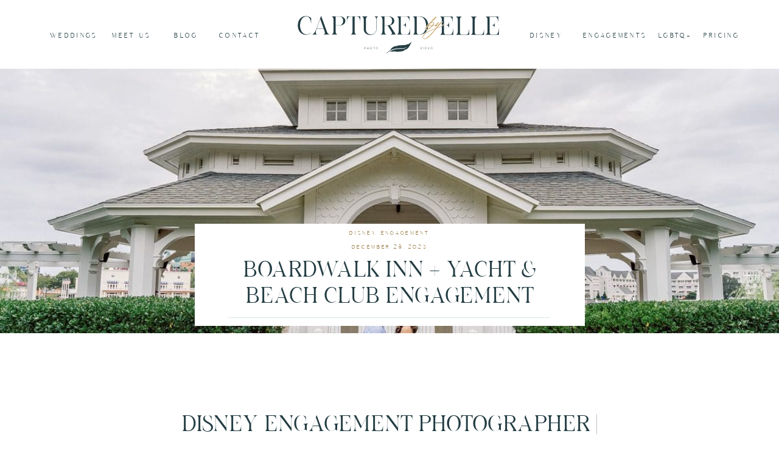

--- FILE ---
content_type: text/html; charset=UTF-8
request_url: https://capturedbyelle.com/disney-boardwalk-inn-yacht-beach-club-resort-engagement/
body_size: 22955
content:
<!DOCTYPE html>
<html lang="en-US" class="d">
<head>
<link rel="stylesheet" type="text/css" href="//lib.showit.co/engine/2.6.4/showit.css" />
<meta name='robots' content='index, follow, max-image-preview:large, max-snippet:-1, max-video-preview:-1' />
	<!-- Pixel Cat Facebook Pixel Code -->
	<script>
	!function(f,b,e,v,n,t,s){if(f.fbq)return;n=f.fbq=function(){n.callMethod?
	n.callMethod.apply(n,arguments):n.queue.push(arguments)};if(!f._fbq)f._fbq=n;
	n.push=n;n.loaded=!0;n.version='2.0';n.queue=[];t=b.createElement(e);t.async=!0;
	t.src=v;s=b.getElementsByTagName(e)[0];s.parentNode.insertBefore(t,s)}(window,
	document,'script','https://connect.facebook.net/en_US/fbevents.js' );
	fbq( 'init', '1668595220069393' );	</script>
	<!-- DO NOT MODIFY -->
	<!-- End Facebook Pixel Code -->
	
	<!-- This site is optimized with the Yoast SEO plugin v26.8 - https://yoast.com/product/yoast-seo-wordpress/ -->
	<title>Boardwalk Inn + Yacht &amp; Beach Club Engagement Photos</title>
	<meta name="description" content="Beautifully romantic engagement photo shoot at the iconic Boardwalk Inn at Disney World! Captured by top Orlando wedding photographer." />
	<link rel="canonical" href="https://capturedbyelle.com/disney-boardwalk-inn-yacht-beach-club-resort-engagement/" />
	<meta property="og:locale" content="en_US" />
	<meta property="og:type" content="article" />
	<meta property="og:title" content="Boardwalk Inn + Yacht &amp; Beach Club Engagement Photos" />
	<meta property="og:description" content="Beautifully romantic engagement photo shoot at the iconic Boardwalk Inn at Disney World! Captured by top Orlando wedding photographer." />
	<meta property="og:url" content="https://capturedbyelle.com/disney-boardwalk-inn-yacht-beach-club-resort-engagement/" />
	<meta property="og:site_name" content="Captured by Elle | Orlando Wedding Photographer &amp; Videographer" />
	<meta property="article:publisher" content="http://www.facebook.com/capturedbyellephotography" />
	<meta property="article:published_time" content="2023-12-29T13:51:00+00:00" />
	<meta property="article:modified_time" content="2025-05-09T19:37:31+00:00" />
	<meta property="og:image" content="https://capturedbyelle.com/wp-content/uploads/2024/02/Disney-Boardwalk-Engagement-Photographer-Orlando-14.jpg" />
	<meta property="og:image:width" content="1200" />
	<meta property="og:image:height" content="800" />
	<meta property="og:image:type" content="image/jpeg" />
	<meta name="author" content="Elle" />
	<meta name="twitter:card" content="summary_large_image" />
	<meta name="twitter:label1" content="Written by" />
	<meta name="twitter:data1" content="Elle" />
	<meta name="twitter:label2" content="Est. reading time" />
	<meta name="twitter:data2" content="8 minutes" />
	<script type="application/ld+json" class="yoast-schema-graph">{"@context":"https://schema.org","@graph":[{"@type":"Article","@id":"https://capturedbyelle.com/disney-boardwalk-inn-yacht-beach-club-resort-engagement/#article","isPartOf":{"@id":"https://capturedbyelle.com/disney-boardwalk-inn-yacht-beach-club-resort-engagement/"},"author":{"name":"Elle","@id":"https://capturedbyelle.com/#/schema/person/57b3c353cbfbefc5f83aa34f9a64b8d1"},"headline":"Boardwalk Inn + Yacht &#038; Beach Club Engagement","datePublished":"2023-12-29T13:51:00+00:00","dateModified":"2025-05-09T19:37:31+00:00","mainEntityOfPage":{"@id":"https://capturedbyelle.com/disney-boardwalk-inn-yacht-beach-club-resort-engagement/"},"wordCount":536,"image":{"@id":"https://capturedbyelle.com/disney-boardwalk-inn-yacht-beach-club-resort-engagement/#primaryimage"},"thumbnailUrl":"https://capturedbyelle.com/wp-content/uploads/2024/02/Disney-Boardwalk-Engagement-Photographer-Orlando-14.jpg","keywords":["disney","engagement"],"articleSection":["disney","engagement"],"inLanguage":"en-US"},{"@type":"WebPage","@id":"https://capturedbyelle.com/disney-boardwalk-inn-yacht-beach-club-resort-engagement/","url":"https://capturedbyelle.com/disney-boardwalk-inn-yacht-beach-club-resort-engagement/","name":"Boardwalk Inn + Yacht & Beach Club Engagement Photos","isPartOf":{"@id":"https://capturedbyelle.com/#website"},"primaryImageOfPage":{"@id":"https://capturedbyelle.com/disney-boardwalk-inn-yacht-beach-club-resort-engagement/#primaryimage"},"image":{"@id":"https://capturedbyelle.com/disney-boardwalk-inn-yacht-beach-club-resort-engagement/#primaryimage"},"thumbnailUrl":"https://capturedbyelle.com/wp-content/uploads/2024/02/Disney-Boardwalk-Engagement-Photographer-Orlando-14.jpg","datePublished":"2023-12-29T13:51:00+00:00","dateModified":"2025-05-09T19:37:31+00:00","author":{"@id":"https://capturedbyelle.com/#/schema/person/57b3c353cbfbefc5f83aa34f9a64b8d1"},"description":"Beautifully romantic engagement photo shoot at the iconic Boardwalk Inn at Disney World! Captured by top Orlando wedding photographer.","breadcrumb":{"@id":"https://capturedbyelle.com/disney-boardwalk-inn-yacht-beach-club-resort-engagement/#breadcrumb"},"inLanguage":"en-US","potentialAction":[{"@type":"ReadAction","target":["https://capturedbyelle.com/disney-boardwalk-inn-yacht-beach-club-resort-engagement/"]}]},{"@type":"ImageObject","inLanguage":"en-US","@id":"https://capturedbyelle.com/disney-boardwalk-inn-yacht-beach-club-resort-engagement/#primaryimage","url":"https://capturedbyelle.com/wp-content/uploads/2024/02/Disney-Boardwalk-Engagement-Photographer-Orlando-14.jpg","contentUrl":"https://capturedbyelle.com/wp-content/uploads/2024/02/Disney-Boardwalk-Engagement-Photographer-Orlando-14.jpg","width":1200,"height":800,"caption":"Engagement photography session at Sea Breeze Point between Boardwalk Inn and Yacht Club at Disney World"},{"@type":"BreadcrumbList","@id":"https://capturedbyelle.com/disney-boardwalk-inn-yacht-beach-club-resort-engagement/#breadcrumb","itemListElement":[{"@type":"ListItem","position":1,"name":"Home","item":"https://capturedbyelle.com/"},{"@type":"ListItem","position":2,"name":"Blog","item":"https://capturedbyelle.com/blog/"},{"@type":"ListItem","position":3,"name":"Boardwalk Inn + Yacht &#038; Beach Club Engagement"}]},{"@type":"WebSite","@id":"https://capturedbyelle.com/#website","url":"https://capturedbyelle.com/","name":"Captured by Elle | Orlando Wedding Photographer &amp; Videographer","description":"Candid photography &amp; videography for fun loving people","potentialAction":[{"@type":"SearchAction","target":{"@type":"EntryPoint","urlTemplate":"https://capturedbyelle.com/?s={search_term_string}"},"query-input":{"@type":"PropertyValueSpecification","valueRequired":true,"valueName":"search_term_string"}}],"inLanguage":"en-US"},{"@type":"Person","@id":"https://capturedbyelle.com/#/schema/person/57b3c353cbfbefc5f83aa34f9a64b8d1","name":"Elle","image":{"@type":"ImageObject","inLanguage":"en-US","@id":"https://capturedbyelle.com/#/schema/person/image/","url":"https://secure.gravatar.com/avatar/13bbd3e801aa8d9d42de6d4e682f83cb0dd40e97ba180c017078201a81d0dc32?s=96&d=mm&r=g","contentUrl":"https://secure.gravatar.com/avatar/13bbd3e801aa8d9d42de6d4e682f83cb0dd40e97ba180c017078201a81d0dc32?s=96&d=mm&r=g","caption":"Elle"},"sameAs":["https://capturedbyelle.com"],"url":"https://capturedbyelle.com/author/mbaez109gmail-com/"}]}</script>
	<!-- / Yoast SEO plugin. -->


<link rel="alternate" type="application/rss+xml" title="Captured by Elle | Orlando Wedding Photographer &amp; Videographer &raquo; Feed" href="https://capturedbyelle.com/feed/" />
<link rel="alternate" type="application/rss+xml" title="Captured by Elle | Orlando Wedding Photographer &amp; Videographer &raquo; Comments Feed" href="https://capturedbyelle.com/comments/feed/" />
<script type="text/javascript">
/* <![CDATA[ */
window._wpemojiSettings = {"baseUrl":"https:\/\/s.w.org\/images\/core\/emoji\/16.0.1\/72x72\/","ext":".png","svgUrl":"https:\/\/s.w.org\/images\/core\/emoji\/16.0.1\/svg\/","svgExt":".svg","source":{"concatemoji":"https:\/\/capturedbyelle.com\/wp-includes\/js\/wp-emoji-release.min.js?ver=6.8.3"}};
/*! This file is auto-generated */
!function(s,n){var o,i,e;function c(e){try{var t={supportTests:e,timestamp:(new Date).valueOf()};sessionStorage.setItem(o,JSON.stringify(t))}catch(e){}}function p(e,t,n){e.clearRect(0,0,e.canvas.width,e.canvas.height),e.fillText(t,0,0);var t=new Uint32Array(e.getImageData(0,0,e.canvas.width,e.canvas.height).data),a=(e.clearRect(0,0,e.canvas.width,e.canvas.height),e.fillText(n,0,0),new Uint32Array(e.getImageData(0,0,e.canvas.width,e.canvas.height).data));return t.every(function(e,t){return e===a[t]})}function u(e,t){e.clearRect(0,0,e.canvas.width,e.canvas.height),e.fillText(t,0,0);for(var n=e.getImageData(16,16,1,1),a=0;a<n.data.length;a++)if(0!==n.data[a])return!1;return!0}function f(e,t,n,a){switch(t){case"flag":return n(e,"\ud83c\udff3\ufe0f\u200d\u26a7\ufe0f","\ud83c\udff3\ufe0f\u200b\u26a7\ufe0f")?!1:!n(e,"\ud83c\udde8\ud83c\uddf6","\ud83c\udde8\u200b\ud83c\uddf6")&&!n(e,"\ud83c\udff4\udb40\udc67\udb40\udc62\udb40\udc65\udb40\udc6e\udb40\udc67\udb40\udc7f","\ud83c\udff4\u200b\udb40\udc67\u200b\udb40\udc62\u200b\udb40\udc65\u200b\udb40\udc6e\u200b\udb40\udc67\u200b\udb40\udc7f");case"emoji":return!a(e,"\ud83e\udedf")}return!1}function g(e,t,n,a){var r="undefined"!=typeof WorkerGlobalScope&&self instanceof WorkerGlobalScope?new OffscreenCanvas(300,150):s.createElement("canvas"),o=r.getContext("2d",{willReadFrequently:!0}),i=(o.textBaseline="top",o.font="600 32px Arial",{});return e.forEach(function(e){i[e]=t(o,e,n,a)}),i}function t(e){var t=s.createElement("script");t.src=e,t.defer=!0,s.head.appendChild(t)}"undefined"!=typeof Promise&&(o="wpEmojiSettingsSupports",i=["flag","emoji"],n.supports={everything:!0,everythingExceptFlag:!0},e=new Promise(function(e){s.addEventListener("DOMContentLoaded",e,{once:!0})}),new Promise(function(t){var n=function(){try{var e=JSON.parse(sessionStorage.getItem(o));if("object"==typeof e&&"number"==typeof e.timestamp&&(new Date).valueOf()<e.timestamp+604800&&"object"==typeof e.supportTests)return e.supportTests}catch(e){}return null}();if(!n){if("undefined"!=typeof Worker&&"undefined"!=typeof OffscreenCanvas&&"undefined"!=typeof URL&&URL.createObjectURL&&"undefined"!=typeof Blob)try{var e="postMessage("+g.toString()+"("+[JSON.stringify(i),f.toString(),p.toString(),u.toString()].join(",")+"));",a=new Blob([e],{type:"text/javascript"}),r=new Worker(URL.createObjectURL(a),{name:"wpTestEmojiSupports"});return void(r.onmessage=function(e){c(n=e.data),r.terminate(),t(n)})}catch(e){}c(n=g(i,f,p,u))}t(n)}).then(function(e){for(var t in e)n.supports[t]=e[t],n.supports.everything=n.supports.everything&&n.supports[t],"flag"!==t&&(n.supports.everythingExceptFlag=n.supports.everythingExceptFlag&&n.supports[t]);n.supports.everythingExceptFlag=n.supports.everythingExceptFlag&&!n.supports.flag,n.DOMReady=!1,n.readyCallback=function(){n.DOMReady=!0}}).then(function(){return e}).then(function(){var e;n.supports.everything||(n.readyCallback(),(e=n.source||{}).concatemoji?t(e.concatemoji):e.wpemoji&&e.twemoji&&(t(e.twemoji),t(e.wpemoji)))}))}((window,document),window._wpemojiSettings);
/* ]]> */
</script>
<link rel='stylesheet' id='cornerstone-shortcodes-css' href='https://capturedbyelle.com/wp-content/plugins/cornerstone/assets/css/site/style.6f62d0f.css' type='text/css' media='all' />
<style id='wp-emoji-styles-inline-css' type='text/css'>

	img.wp-smiley, img.emoji {
		display: inline !important;
		border: none !important;
		box-shadow: none !important;
		height: 1em !important;
		width: 1em !important;
		margin: 0 0.07em !important;
		vertical-align: -0.1em !important;
		background: none !important;
		padding: 0 !important;
	}
</style>
<link rel='stylesheet' id='wp-block-library-css' href='https://capturedbyelle.com/wp-includes/css/dist/block-library/style.min.css?ver=6.8.3' type='text/css' media='all' />
<style id='classic-theme-styles-inline-css' type='text/css'>
/*! This file is auto-generated */
.wp-block-button__link{color:#fff;background-color:#32373c;border-radius:9999px;box-shadow:none;text-decoration:none;padding:calc(.667em + 2px) calc(1.333em + 2px);font-size:1.125em}.wp-block-file__button{background:#32373c;color:#fff;text-decoration:none}
</style>
<style id='global-styles-inline-css' type='text/css'>
:root{--wp--preset--aspect-ratio--square: 1;--wp--preset--aspect-ratio--4-3: 4/3;--wp--preset--aspect-ratio--3-4: 3/4;--wp--preset--aspect-ratio--3-2: 3/2;--wp--preset--aspect-ratio--2-3: 2/3;--wp--preset--aspect-ratio--16-9: 16/9;--wp--preset--aspect-ratio--9-16: 9/16;--wp--preset--color--black: #000000;--wp--preset--color--cyan-bluish-gray: #abb8c3;--wp--preset--color--white: #ffffff;--wp--preset--color--pale-pink: #f78da7;--wp--preset--color--vivid-red: #cf2e2e;--wp--preset--color--luminous-vivid-orange: #ff6900;--wp--preset--color--luminous-vivid-amber: #fcb900;--wp--preset--color--light-green-cyan: #7bdcb5;--wp--preset--color--vivid-green-cyan: #00d084;--wp--preset--color--pale-cyan-blue: #8ed1fc;--wp--preset--color--vivid-cyan-blue: #0693e3;--wp--preset--color--vivid-purple: #9b51e0;--wp--preset--gradient--vivid-cyan-blue-to-vivid-purple: linear-gradient(135deg,rgba(6,147,227,1) 0%,rgb(155,81,224) 100%);--wp--preset--gradient--light-green-cyan-to-vivid-green-cyan: linear-gradient(135deg,rgb(122,220,180) 0%,rgb(0,208,130) 100%);--wp--preset--gradient--luminous-vivid-amber-to-luminous-vivid-orange: linear-gradient(135deg,rgba(252,185,0,1) 0%,rgba(255,105,0,1) 100%);--wp--preset--gradient--luminous-vivid-orange-to-vivid-red: linear-gradient(135deg,rgba(255,105,0,1) 0%,rgb(207,46,46) 100%);--wp--preset--gradient--very-light-gray-to-cyan-bluish-gray: linear-gradient(135deg,rgb(238,238,238) 0%,rgb(169,184,195) 100%);--wp--preset--gradient--cool-to-warm-spectrum: linear-gradient(135deg,rgb(74,234,220) 0%,rgb(151,120,209) 20%,rgb(207,42,186) 40%,rgb(238,44,130) 60%,rgb(251,105,98) 80%,rgb(254,248,76) 100%);--wp--preset--gradient--blush-light-purple: linear-gradient(135deg,rgb(255,206,236) 0%,rgb(152,150,240) 100%);--wp--preset--gradient--blush-bordeaux: linear-gradient(135deg,rgb(254,205,165) 0%,rgb(254,45,45) 50%,rgb(107,0,62) 100%);--wp--preset--gradient--luminous-dusk: linear-gradient(135deg,rgb(255,203,112) 0%,rgb(199,81,192) 50%,rgb(65,88,208) 100%);--wp--preset--gradient--pale-ocean: linear-gradient(135deg,rgb(255,245,203) 0%,rgb(182,227,212) 50%,rgb(51,167,181) 100%);--wp--preset--gradient--electric-grass: linear-gradient(135deg,rgb(202,248,128) 0%,rgb(113,206,126) 100%);--wp--preset--gradient--midnight: linear-gradient(135deg,rgb(2,3,129) 0%,rgb(40,116,252) 100%);--wp--preset--font-size--small: 13px;--wp--preset--font-size--medium: 20px;--wp--preset--font-size--large: 36px;--wp--preset--font-size--x-large: 42px;--wp--preset--spacing--20: 0.44rem;--wp--preset--spacing--30: 0.67rem;--wp--preset--spacing--40: 1rem;--wp--preset--spacing--50: 1.5rem;--wp--preset--spacing--60: 2.25rem;--wp--preset--spacing--70: 3.38rem;--wp--preset--spacing--80: 5.06rem;--wp--preset--shadow--natural: 6px 6px 9px rgba(0, 0, 0, 0.2);--wp--preset--shadow--deep: 12px 12px 50px rgba(0, 0, 0, 0.4);--wp--preset--shadow--sharp: 6px 6px 0px rgba(0, 0, 0, 0.2);--wp--preset--shadow--outlined: 6px 6px 0px -3px rgba(255, 255, 255, 1), 6px 6px rgba(0, 0, 0, 1);--wp--preset--shadow--crisp: 6px 6px 0px rgba(0, 0, 0, 1);}:where(.is-layout-flex){gap: 0.5em;}:where(.is-layout-grid){gap: 0.5em;}body .is-layout-flex{display: flex;}.is-layout-flex{flex-wrap: wrap;align-items: center;}.is-layout-flex > :is(*, div){margin: 0;}body .is-layout-grid{display: grid;}.is-layout-grid > :is(*, div){margin: 0;}:where(.wp-block-columns.is-layout-flex){gap: 2em;}:where(.wp-block-columns.is-layout-grid){gap: 2em;}:where(.wp-block-post-template.is-layout-flex){gap: 1.25em;}:where(.wp-block-post-template.is-layout-grid){gap: 1.25em;}.has-black-color{color: var(--wp--preset--color--black) !important;}.has-cyan-bluish-gray-color{color: var(--wp--preset--color--cyan-bluish-gray) !important;}.has-white-color{color: var(--wp--preset--color--white) !important;}.has-pale-pink-color{color: var(--wp--preset--color--pale-pink) !important;}.has-vivid-red-color{color: var(--wp--preset--color--vivid-red) !important;}.has-luminous-vivid-orange-color{color: var(--wp--preset--color--luminous-vivid-orange) !important;}.has-luminous-vivid-amber-color{color: var(--wp--preset--color--luminous-vivid-amber) !important;}.has-light-green-cyan-color{color: var(--wp--preset--color--light-green-cyan) !important;}.has-vivid-green-cyan-color{color: var(--wp--preset--color--vivid-green-cyan) !important;}.has-pale-cyan-blue-color{color: var(--wp--preset--color--pale-cyan-blue) !important;}.has-vivid-cyan-blue-color{color: var(--wp--preset--color--vivid-cyan-blue) !important;}.has-vivid-purple-color{color: var(--wp--preset--color--vivid-purple) !important;}.has-black-background-color{background-color: var(--wp--preset--color--black) !important;}.has-cyan-bluish-gray-background-color{background-color: var(--wp--preset--color--cyan-bluish-gray) !important;}.has-white-background-color{background-color: var(--wp--preset--color--white) !important;}.has-pale-pink-background-color{background-color: var(--wp--preset--color--pale-pink) !important;}.has-vivid-red-background-color{background-color: var(--wp--preset--color--vivid-red) !important;}.has-luminous-vivid-orange-background-color{background-color: var(--wp--preset--color--luminous-vivid-orange) !important;}.has-luminous-vivid-amber-background-color{background-color: var(--wp--preset--color--luminous-vivid-amber) !important;}.has-light-green-cyan-background-color{background-color: var(--wp--preset--color--light-green-cyan) !important;}.has-vivid-green-cyan-background-color{background-color: var(--wp--preset--color--vivid-green-cyan) !important;}.has-pale-cyan-blue-background-color{background-color: var(--wp--preset--color--pale-cyan-blue) !important;}.has-vivid-cyan-blue-background-color{background-color: var(--wp--preset--color--vivid-cyan-blue) !important;}.has-vivid-purple-background-color{background-color: var(--wp--preset--color--vivid-purple) !important;}.has-black-border-color{border-color: var(--wp--preset--color--black) !important;}.has-cyan-bluish-gray-border-color{border-color: var(--wp--preset--color--cyan-bluish-gray) !important;}.has-white-border-color{border-color: var(--wp--preset--color--white) !important;}.has-pale-pink-border-color{border-color: var(--wp--preset--color--pale-pink) !important;}.has-vivid-red-border-color{border-color: var(--wp--preset--color--vivid-red) !important;}.has-luminous-vivid-orange-border-color{border-color: var(--wp--preset--color--luminous-vivid-orange) !important;}.has-luminous-vivid-amber-border-color{border-color: var(--wp--preset--color--luminous-vivid-amber) !important;}.has-light-green-cyan-border-color{border-color: var(--wp--preset--color--light-green-cyan) !important;}.has-vivid-green-cyan-border-color{border-color: var(--wp--preset--color--vivid-green-cyan) !important;}.has-pale-cyan-blue-border-color{border-color: var(--wp--preset--color--pale-cyan-blue) !important;}.has-vivid-cyan-blue-border-color{border-color: var(--wp--preset--color--vivid-cyan-blue) !important;}.has-vivid-purple-border-color{border-color: var(--wp--preset--color--vivid-purple) !important;}.has-vivid-cyan-blue-to-vivid-purple-gradient-background{background: var(--wp--preset--gradient--vivid-cyan-blue-to-vivid-purple) !important;}.has-light-green-cyan-to-vivid-green-cyan-gradient-background{background: var(--wp--preset--gradient--light-green-cyan-to-vivid-green-cyan) !important;}.has-luminous-vivid-amber-to-luminous-vivid-orange-gradient-background{background: var(--wp--preset--gradient--luminous-vivid-amber-to-luminous-vivid-orange) !important;}.has-luminous-vivid-orange-to-vivid-red-gradient-background{background: var(--wp--preset--gradient--luminous-vivid-orange-to-vivid-red) !important;}.has-very-light-gray-to-cyan-bluish-gray-gradient-background{background: var(--wp--preset--gradient--very-light-gray-to-cyan-bluish-gray) !important;}.has-cool-to-warm-spectrum-gradient-background{background: var(--wp--preset--gradient--cool-to-warm-spectrum) !important;}.has-blush-light-purple-gradient-background{background: var(--wp--preset--gradient--blush-light-purple) !important;}.has-blush-bordeaux-gradient-background{background: var(--wp--preset--gradient--blush-bordeaux) !important;}.has-luminous-dusk-gradient-background{background: var(--wp--preset--gradient--luminous-dusk) !important;}.has-pale-ocean-gradient-background{background: var(--wp--preset--gradient--pale-ocean) !important;}.has-electric-grass-gradient-background{background: var(--wp--preset--gradient--electric-grass) !important;}.has-midnight-gradient-background{background: var(--wp--preset--gradient--midnight) !important;}.has-small-font-size{font-size: var(--wp--preset--font-size--small) !important;}.has-medium-font-size{font-size: var(--wp--preset--font-size--medium) !important;}.has-large-font-size{font-size: var(--wp--preset--font-size--large) !important;}.has-x-large-font-size{font-size: var(--wp--preset--font-size--x-large) !important;}
:where(.wp-block-post-template.is-layout-flex){gap: 1.25em;}:where(.wp-block-post-template.is-layout-grid){gap: 1.25em;}
:where(.wp-block-columns.is-layout-flex){gap: 2em;}:where(.wp-block-columns.is-layout-grid){gap: 2em;}
:root :where(.wp-block-pullquote){font-size: 1.5em;line-height: 1.6;}
</style>
<link rel='stylesheet' id='pub-style-css' href='https://capturedbyelle.com/wp-content/themes/showit/pubs/0idk1uk_qz-xab9uma2zbw/20260115210615Sqd9a9g/assets/pub.css?ver=1768511180' type='text/css' media='all' />
<link rel='stylesheet' id='cs-css' href='https://capturedbyelle.com/wp-content/plugins/cornerstone/assets/css/site/plugin.6f62d0f.css' type='text/css' media='all' />
<style id='cs-inline-css' type='text/css'>
 @font-face{font-family:'FontAwesomePro';font-style:normal;font-weight:900;font-display:block;src:url('https://capturedbyelle.com/wp-content/plugins/cornerstone/assets/fonts/fa-solid-900.woff2') format('woff2'),url('https://capturedbyelle.com/wp-content/plugins/cornerstone/assets/fonts/fa-solid-900.woff') format('woff'),url('https://capturedbyelle.com/wp-content/plugins/cornerstone/assets/fonts/fa-solid-900.ttf') format('truetype');}[data-x-fa-pro-icon]{font-family:"FontAwesomePro" !important;}[data-x-fa-pro-icon]:before{content:attr(data-x-fa-pro-icon);}[data-x-icon],[data-x-icon-o],[data-x-icon-l],[data-x-icon-s],[data-x-icon-b],[data-x-fa-pro-icon],[class*="cs-fa-"]{display:inline-block;font-style:normal;font-weight:400;text-decoration:inherit;text-rendering:auto;-webkit-font-smoothing:antialiased;-moz-osx-font-smoothing:grayscale;}[data-x-icon].left,[data-x-icon-o].left,[data-x-icon-l].left,[data-x-icon-s].left,[data-x-icon-b].left,[data-x-fa-pro-icon].left,[class*="cs-fa-"].left{margin-right:0.5em;}[data-x-icon].right,[data-x-icon-o].right,[data-x-icon-l].right,[data-x-icon-s].right,[data-x-icon-b].right,[data-x-fa-pro-icon].right,[class*="cs-fa-"].right{margin-left:0.5em;}[data-x-icon]:before,[data-x-icon-o]:before,[data-x-icon-l]:before,[data-x-icon-s]:before,[data-x-icon-b]:before,[data-x-fa-pro-icon]:before,[class*="cs-fa-"]:before{line-height:1;}@font-face{font-family:'FontAwesome';font-style:normal;font-weight:900;font-display:block;src:url('https://capturedbyelle.com/wp-content/plugins/cornerstone/assets/fonts/fa-solid-900.woff2') format('woff2'),url('https://capturedbyelle.com/wp-content/plugins/cornerstone/assets/fonts/fa-solid-900.woff') format('woff'),url('https://capturedbyelle.com/wp-content/plugins/cornerstone/assets/fonts/fa-solid-900.ttf') format('truetype');}[data-x-icon],[data-x-icon-s],[data-x-icon][class*="cs-fa-"]{font-family:"FontAwesome" !important;font-weight:900;}[data-x-icon]:before,[data-x-icon][class*="cs-fa-"]:before{content:attr(data-x-icon);}[data-x-icon-s]:before{content:attr(data-x-icon-s);}@font-face{font-family:'FontAwesomeRegular';font-style:normal;font-weight:400;font-display:block;src:url('https://capturedbyelle.com/wp-content/plugins/cornerstone/assets/fonts/fa-regular-400.woff2') format('woff2'),url('https://capturedbyelle.com/wp-content/plugins/cornerstone/assets/fonts/fa-regular-400.woff') format('woff'),url('https://capturedbyelle.com/wp-content/plugins/cornerstone/assets/fonts/fa-regular-400.ttf') format('truetype');}@font-face{font-family:'FontAwesomePro';font-style:normal;font-weight:400;font-display:block;src:url('https://capturedbyelle.com/wp-content/plugins/cornerstone/assets/fonts/fa-regular-400.woff2') format('woff2'),url('https://capturedbyelle.com/wp-content/plugins/cornerstone/assets/fonts/fa-regular-400.woff') format('woff'),url('https://capturedbyelle.com/wp-content/plugins/cornerstone/assets/fonts/fa-regular-400.ttf') format('truetype');}[data-x-icon-o]{font-family:"FontAwesomeRegular" !important;}[data-x-icon-o]:before{content:attr(data-x-icon-o);}@font-face{font-family:'FontAwesomeLight';font-style:normal;font-weight:300;font-display:block;src:url('https://capturedbyelle.com/wp-content/plugins/cornerstone/assets/fonts/fa-light-300.woff2') format('woff2'),url('https://capturedbyelle.com/wp-content/plugins/cornerstone/assets/fonts/fa-light-300.woff') format('woff'),url('https://capturedbyelle.com/wp-content/plugins/cornerstone/assets/fonts/fa-light-300.ttf') format('truetype');}@font-face{font-family:'FontAwesomePro';font-style:normal;font-weight:300;font-display:block;src:url('https://capturedbyelle.com/wp-content/plugins/cornerstone/assets/fonts/fa-light-300.woff2') format('woff2'),url('https://capturedbyelle.com/wp-content/plugins/cornerstone/assets/fonts/fa-light-300.woff') format('woff'),url('https://capturedbyelle.com/wp-content/plugins/cornerstone/assets/fonts/fa-light-300.ttf') format('truetype');}[data-x-icon-l]{font-family:"FontAwesomeLight" !important;font-weight:300;}[data-x-icon-l]:before{content:attr(data-x-icon-l);}@font-face{font-family:'FontAwesomeBrands';font-style:normal;font-weight:normal;font-display:block;src:url('https://capturedbyelle.com/wp-content/plugins/cornerstone/assets/fonts/fa-brands-400.woff2') format('woff2'),url('https://capturedbyelle.com/wp-content/plugins/cornerstone/assets/fonts/fa-brands-400.woff') format('woff'),url('https://capturedbyelle.com/wp-content/plugins/cornerstone/assets/fonts/fa-brands-400.ttf') format('truetype');}[data-x-icon-b]{font-family:"FontAwesomeBrands" !important;}[data-x-icon-b]:before{content:attr(data-x-icon-b);}
</style>
<script type="text/javascript" src="https://capturedbyelle.com/wp-includes/js/jquery/jquery.min.js?ver=3.7.1" id="jquery-core-js"></script>
<script type="text/javascript" id="jquery-core-js-after">
/* <![CDATA[ */
$ = jQuery;
/* ]]> */
</script>
<script type="text/javascript" src="https://capturedbyelle.com/wp-includes/js/jquery/jquery-migrate.min.js?ver=3.4.1" id="jquery-migrate-js"></script>
<script type="text/javascript" src="https://capturedbyelle.com/wp-content/plugins/revslider/public/assets/js/rbtools.min.js?ver=6.5.14" async id="tp-tools-js"></script>
<script type="text/javascript" src="https://capturedbyelle.com/wp-content/plugins/revslider/public/assets/js/rs6.min.js?ver=6.5.14" async id="revmin-js"></script>
<script type="text/javascript" src="https://capturedbyelle.com/wp-content/themes/showit/pubs/0idk1uk_qz-xab9uma2zbw/20260115210615Sqd9a9g/assets/pub.js?ver=1768511180" id="pub-script-js"></script>
<link rel="https://api.w.org/" href="https://capturedbyelle.com/wp-json/" /><link rel="alternate" title="JSON" type="application/json" href="https://capturedbyelle.com/wp-json/wp/v2/posts/10170" /><link rel="EditURI" type="application/rsd+xml" title="RSD" href="https://capturedbyelle.com/xmlrpc.php?rsd" />
<link rel='shortlink' href='https://capturedbyelle.com/?p=10170' />
<link rel="alternate" title="oEmbed (JSON)" type="application/json+oembed" href="https://capturedbyelle.com/wp-json/oembed/1.0/embed?url=https%3A%2F%2Fcapturedbyelle.com%2Fdisney-boardwalk-inn-yacht-beach-club-resort-engagement%2F" />
<link rel="alternate" title="oEmbed (XML)" type="text/xml+oembed" href="https://capturedbyelle.com/wp-json/oembed/1.0/embed?url=https%3A%2F%2Fcapturedbyelle.com%2Fdisney-boardwalk-inn-yacht-beach-club-resort-engagement%2F&#038;format=xml" />
<meta name="generator" content="Powered by Slider Revolution 6.5.14 - responsive, Mobile-Friendly Slider Plugin for WordPress with comfortable drag and drop interface." />
<link rel="icon" href="https://capturedbyelle.com/wp-content/uploads/2022/08/cropped-Captured-by-Elle-03-32x32.png" sizes="32x32" />
<link rel="icon" href="https://capturedbyelle.com/wp-content/uploads/2022/08/cropped-Captured-by-Elle-03-192x192.png" sizes="192x192" />
<link rel="apple-touch-icon" href="https://capturedbyelle.com/wp-content/uploads/2022/08/cropped-Captured-by-Elle-03-180x180.png" />
<meta name="msapplication-TileImage" content="https://capturedbyelle.com/wp-content/uploads/2022/08/cropped-Captured-by-Elle-03-270x270.png" />
<script>function setREVStartSize(e){
			//window.requestAnimationFrame(function() {
				window.RSIW = window.RSIW===undefined ? window.innerWidth : window.RSIW;
				window.RSIH = window.RSIH===undefined ? window.innerHeight : window.RSIH;
				try {
					var pw = document.getElementById(e.c).parentNode.offsetWidth,
						newh;
					pw = pw===0 || isNaN(pw) ? window.RSIW : pw;
					e.tabw = e.tabw===undefined ? 0 : parseInt(e.tabw);
					e.thumbw = e.thumbw===undefined ? 0 : parseInt(e.thumbw);
					e.tabh = e.tabh===undefined ? 0 : parseInt(e.tabh);
					e.thumbh = e.thumbh===undefined ? 0 : parseInt(e.thumbh);
					e.tabhide = e.tabhide===undefined ? 0 : parseInt(e.tabhide);
					e.thumbhide = e.thumbhide===undefined ? 0 : parseInt(e.thumbhide);
					e.mh = e.mh===undefined || e.mh=="" || e.mh==="auto" ? 0 : parseInt(e.mh,0);
					if(e.layout==="fullscreen" || e.l==="fullscreen")
						newh = Math.max(e.mh,window.RSIH);
					else{
						e.gw = Array.isArray(e.gw) ? e.gw : [e.gw];
						for (var i in e.rl) if (e.gw[i]===undefined || e.gw[i]===0) e.gw[i] = e.gw[i-1];
						e.gh = e.el===undefined || e.el==="" || (Array.isArray(e.el) && e.el.length==0)? e.gh : e.el;
						e.gh = Array.isArray(e.gh) ? e.gh : [e.gh];
						for (var i in e.rl) if (e.gh[i]===undefined || e.gh[i]===0) e.gh[i] = e.gh[i-1];
											
						var nl = new Array(e.rl.length),
							ix = 0,
							sl;
						e.tabw = e.tabhide>=pw ? 0 : e.tabw;
						e.thumbw = e.thumbhide>=pw ? 0 : e.thumbw;
						e.tabh = e.tabhide>=pw ? 0 : e.tabh;
						e.thumbh = e.thumbhide>=pw ? 0 : e.thumbh;
						for (var i in e.rl) nl[i] = e.rl[i]<window.RSIW ? 0 : e.rl[i];
						sl = nl[0];
						for (var i in nl) if (sl>nl[i] && nl[i]>0) { sl = nl[i]; ix=i;}
						var m = pw>(e.gw[ix]+e.tabw+e.thumbw) ? 1 : (pw-(e.tabw+e.thumbw)) / (e.gw[ix]);
						newh =  (e.gh[ix] * m) + (e.tabh + e.thumbh);
					}
					var el = document.getElementById(e.c);
					if (el!==null && el) el.style.height = newh+"px";
					el = document.getElementById(e.c+"_wrapper");
					if (el!==null && el) {
						el.style.height = newh+"px";
						el.style.display = "block";
					}
				} catch(e){
					console.log("Failure at Presize of Slider:" + e)
				}
			//});
		  };</script>
<style> #cs-content .x-accordion,#cs-content .x-alert,#cs-content .x-audio,#cs-content .x-author-box,#cs-content .x-base-margin,#cs-content .x-block-grid,#cs-content .x-card-outer,#cs-content .x-code,#cs-content .x-columnize,#cs-content .x-entry-share,#cs-content div.x-feature-box,#cs-content .x-feature-list,#cs-content .x-flexslider-shortcode-container,#cs-content .x-gap,#cs-content .x-img,#cs-content .x-map,#cs-content .x-promo,#cs-content .x-prompt,#cs-content .x-recent-posts,#cs-content .x-section,#cs-content .x-skill-bar,#cs-content .x-tab-content,#cs-content .x-video{margin-bottom:1.5em;}#cs-content .x-blockquote:not(.x-pullquote),#cs-content .x-callout,#cs-content .x-hr,#cs-content .x-pricing-table{margin-top:1.5em;margin-bottom:1.5em;}@media (max-width:766.98px){#cs-content .x-pullquote.left,#cs-content .x-pullquote.right{margin-top:1.5em;margin-bottom:1.5em;}}@media (max-width:479.98px){#cs-content .x-toc.left,#cs-content .x-toc.right{margin-bottom:1.5em;}}#cs-content .x-container.width{width:88%;}#cs-content .x-container.max{max-width:1200px;}#cs-content .x-accordion-heading .x-accordion-toggle.collapsed,#cs-content .x-nav-tabs > li > a,#cs-content .x-recent-posts .h-recent-posts,#cs-content .x-recent-posts .x-recent-posts-date{color:rgb(0,0,0);}#cs-content .x-accordion-heading .x-accordion-toggle.collapsed:hover,#cs-content .x-accordion-heading .x-accordion-toggle,#cs-content .x-nav-tabs > li > a:hover,#cs-content .x-nav-tabs > .active > a,#cs-content .x-nav-tabs > .active > a:hover,#cs-content .x-recent-posts a:hover .h-recent-posts{color:rgb(0,0,0);}#cs-content a.x-img-thumbnail:hover{border-color:rgb(0,0,0);}#cs-content .x-dropcap,#cs-content .x-highlight,#cs-content .x-pricing-column.featured h2,#cs-content .x-recent-posts .x-recent-posts-img:after{background-color:rgb(0,0,0);}#cs-content .x-btn{color:#ffffff;border-color:#ac1100;background-color:#ff2a13;border-width:3px;text-transform:uppercase;background-color:transparent;}#cs-content a.x-btn:hover{color:#ffffff;border-color:#600900;background-color:#ef2201;border-width:3px;text-transform:uppercase;background-color:transparent;}#cs-content .x-btn.x-btn-real,#cs-content .x-btn.x-btn-real:hover{margin-bottom:0.25em;text-shadow:0 0.075em 0.075em rgba(0,0,0,0.65);}#cs-content .x-btn.x-btn-real{box-shadow:0 0.25em 0 0 #a71000,0 4px 9px rgba(0,0,0,0.75);}#cs-content .x-btn.x-btn-real:hover{box-shadow:0 0.25em 0 0 #a71000,0 4px 9px rgba(0,0,0,0.75);}#cs-content .x-btn.x-btn-flat,#cs-content .x-btn.x-btn-flat:hover{margin-bottom:0;text-shadow:0 0.075em 0.075em rgba(0,0,0,0.65);box-shadow:none;}#cs-content .x-btn.x-btn-transparent,#cs-content .x-btn.x-btn-transparent:hover{margin-bottom:0;border-width:3px;text-shadow:none;text-transform:uppercase;background-color:transparent;box-shadow:none;}</style><script>
  (function(i,s,o,g,r,a,m){i['GoogleAnalyticsObject']=r;i[r]=i[r]||function(){
  (i[r].q=i[r].q||[]).push(arguments)},i[r].l=1*new Date();a=s.createElement(o),
  m=s.getElementsByTagName(o)[0];a.async=1;a.src=g;m.parentNode.insertBefore(a,m)
  })(window,document,'script','//www.google-analytics.com/analytics.js','ga');

  ga('create', 'UA-46625666-1', 'auto');
  ga('send', 'pageview');

</script>
<meta charset="UTF-8" />
<meta name="viewport" content="width=device-width, initial-scale=1" />
<link rel="icon" type="image/png" href="//static.showit.co/200/_rGw1ybOSkuY8XDo3mRH0g/174959/white_featured_on_icons-1.png" />
<link rel="preconnect" href="https://static.showit.co" />

<link rel="preconnect" href="https://fonts.googleapis.com">
<link rel="preconnect" href="https://fonts.gstatic.com" crossorigin>
<link href="https://fonts.googleapis.com/css?family=Raleway:regular" rel="stylesheet" type="text/css"/>
<style>
@font-face{font-family:Saudagar;src:url('//static.showit.co/file/dLNtA6fi7ueWeOEg0Mq7OQ/174959/saudagar.woff');}
@font-face{font-family:Angle Serif;src:url('//static.showit.co/file/ctEvI5ncR1GLA_Nd3Ku4iw/174959/angle.woff');}
@font-face{font-family:Bruney;src:url('//static.showit.co/file/HJRZWgzKsqGCnufipsIaRQ/174959/bruney.woff');}
@font-face{font-family:Lorsche Display;src:url('//static.showit.co/file/m0njKQG6QKaKOCSH7DOrrA/174959/lorschedisplay-regular.woff');}
</style>
<script id="init_data" type="application/json">
{"mobile":{"w":320},"desktop":{"w":1200,"defaultTrIn":{"type":"fade"},"defaultTrOut":{"type":"fade"},"bgFillType":"color","bgColor":"#000000:0"},"sid":"0idk1uk_qz-xab9uma2zbw","break":768,"assetURL":"//static.showit.co","contactFormId":"174959/306899","cfAction":"aHR0cHM6Ly9jbGllbnRzZXJ2aWNlLnNob3dpdC5jby9jb250YWN0Zm9ybQ==","sgAction":"aHR0cHM6Ly9jbGllbnRzZXJ2aWNlLnNob3dpdC5jby9zb2NpYWxncmlk","blockData":[{"slug":"header","visible":"a","states":[],"d":{"h":113,"w":1200,"locking":{"side":"st","scrollOffset":1},"bgFillType":"color","bgColor":"colors-7","bgMediaType":"none"},"m":{"h":77,"w":320,"locking":{"side":"st","scrollOffset":1},"bgFillType":"color","bgColor":"colors-7","bgMediaType":"none"}},{"slug":"post-title","visible":"a","states":[],"d":{"h":402,"w":1200,"locking":{"offset":100},"nature":"dH","bgFillType":"color","bgColor":"#FFFFFF","bgMediaType":"none"},"m":{"h":261,"w":320,"nature":"dH","bgFillType":"color","bgColor":"#FFFFFF","bgMediaType":"none"}},{"slug":"post-meta","visible":"a","states":[],"d":{"h":539,"w":1200,"nature":"dH","bgFillType":"color","bgColor":"#FFFFFF","bgMediaType":"none"},"m":{"h":339,"w":320,"nature":"dH","bgFillType":"color","bgColor":"#FFFFFF","bgMediaType":"none"}},{"slug":"pagination","visible":"a","states":[],"d":{"h":125,"w":1200,"nature":"dH","bgFillType":"color","bgColor":"#FFFFFF","bgMediaType":"none"},"m":{"h":126,"w":320,"nature":"dH","bgFillType":"color","bgColor":"#FFFFFF","bgMediaType":"none"}},{"slug":"follow","visible":"a","states":[],"d":{"h":230,"w":1200,"bgFillType":"color","bgColor":"colors-7","bgMediaType":"none"},"m":{"h":97,"w":320,"bgFillType":"color","bgColor":"colors-7","bgMediaType":"none"}},{"slug":"footer","visible":"a","states":[],"d":{"h":513,"w":1200,"bgFillType":"color","bgColor":"colors-5","bgMediaType":"none"},"m":{"h":307,"w":320,"bgFillType":"color","bgColor":"colors-5","bgMediaType":"none"}},{"slug":"color-block-bottom","visible":"a","states":[],"d":{"h":40,"w":1200,"bgFillType":"color","bgColor":"colors-0","bgMediaType":"none"},"m":{"h":53,"w":320,"bgFillType":"color","bgColor":"colors-0","bgMediaType":"none"}},{"slug":"mobile-nav","visible":"m","states":[],"d":{"h":200,"w":1200,"bgFillType":"color","bgColor":"colors-7","bgMediaType":"none"},"m":{"h":600,"w":320,"locking":{"side":"t"},"bgFillType":"color","bgColor":"colors-7:95","bgMediaType":"none"}}],"elementData":[{"type":"text","visible":"d","id":"header_0","blockId":"header","m":{"x":53,"y":41,"w":83,"h":21,"a":0},"d":{"x":42,"y":49,"w":69,"h":16,"a":0}},{"type":"icon","visible":"m","id":"header_1","blockId":"header","m":{"x":279,"y":24,"w":29,"h":29,"a":0},"d":{"x":1161,"y":37,"w":35,"h":35,"a":0},"pc":[{"type":"show","block":"mobile-nav"}]},{"type":"svg","visible":"a","id":"header_2","blockId":"header","m":{"x":54,"y":14,"w":212,"h":50,"a":0},"d":{"x":447,"y":17,"w":335,"h":80,"a":0},"c":{"key":"IWAe6SPnRGWLNCszUd1sew/174959/captured_by_elle-08.svg","aspect_ratio":5.08475}},{"type":"text","visible":"d","id":"header_3","blockId":"header","m":{"x":53,"y":41,"w":83,"h":21,"a":0},"d":{"x":143,"y":49,"w":67,"h":16,"a":0}},{"type":"text","visible":"d","id":"header_4","blockId":"header","m":{"x":53,"y":41,"w":83,"h":21,"a":0},"d":{"x":245,"y":49,"w":42,"h":16,"a":0}},{"type":"text","visible":"d","id":"header_5","blockId":"header","m":{"x":53,"y":41,"w":83,"h":21,"a":0},"d":{"x":1114,"y":49,"w":61,"h":16,"a":0}},{"type":"text","visible":"d","id":"header_6","blockId":"header","m":{"x":53,"y":41,"w":83,"h":21,"a":0},"d":{"x":320,"y":49,"w":68,"h":16,"a":0}},{"type":"text","visible":"d","id":"header_7","blockId":"header","m":{"x":53,"y":41,"w":83,"h":21,"a":0},"d":{"x":828,"y":49,"w":56,"h":16,"a":0}},{"type":"text","visible":"d","id":"header_8","blockId":"header","m":{"x":53,"y":41,"w":83,"h":21,"a":0},"d":{"x":918,"y":49,"w":98,"h":16,"a":0}},{"type":"text","visible":"d","id":"header_9","blockId":"header","m":{"x":53,"y":41,"w":83,"h":21,"a":0},"d":{"x":1042,"y":49,"w":49,"h":16,"a":0}},{"type":"graphic","visible":"a","id":"post-title_0","blockId":"post-title","m":{"x":27,"y":4,"w":267,"h":177,"a":0},"d":{"x":0,"y":0,"w":1200,"h":390,"a":0,"gs":{"s":50},"lockH":"s","lockV":"s"},"c":{"key":"6Jz_-NzEQsq11eVmPqw1sA/174959/orlando-engagement-photographer-bok-tower-1.jpg","aspect_ratio":1.50021}},{"type":"simple","visible":"d","id":"post-title_1","blockId":"post-title","m":{"x":21,"y":376,"w":278,"h":378,"a":0},"d":{"x":280,"y":255,"w":641,"h":123,"a":0,"lockV":"bs"}},{"type":"line","visible":"a","id":"post-title_2","blockId":"post-title","m":{"x":78,"y":730,"w":165,"a":0},"d":{"x":335,"y":364,"w":530,"h":1,"a":0,"trIn":{"cl":"fadeIn","d":1,"dl":"0"},"lockV":"b"}},{"type":"text","visible":"a","id":"post-title_3","blockId":"post-title","m":{"x":20,"y":211,"w":280,"h":9,"a":0},"d":{"x":350,"y":263,"w":500,"h":17,"a":0,"trIn":{"cl":"fadeIn","d":1,"dl":"0"}}},{"type":"text","visible":"a","id":"post-title_4","blockId":"post-title","m":{"x":20,"y":196,"w":280,"h":9,"a":0},"d":{"x":350,"y":286,"w":500,"h":17,"a":0,"trIn":{"cl":"fadeIn","d":1,"dl":"0"}}},{"type":"text","visible":"a","id":"post-title_5","blockId":"post-title","m":{"x":20,"y":232,"w":280,"h":23,"a":0},"d":{"x":308,"y":313,"w":584,"h":41,"a":0}},{"type":"text","visible":"a","id":"post-meta_0","blockId":"post-meta","m":{"x":20,"y":14,"w":280,"h":280,"a":0},"d":{"x":200,"y":53,"w":800,"h":407,"a":0}},{"type":"text","visible":"a","id":"pagination_0","blockId":"pagination","m":{"x":12,"y":25,"w":296,"h":38,"a":0},"d":{"x":641,"y":39,"w":500,"h":17,"a":0}},{"type":"text","visible":"a","id":"pagination_1","blockId":"pagination","m":{"x":12,"y":84,"w":296,"h":39,"a":0},"d":{"x":59,"y":39,"w":500,"h":17,"a":0}},{"type":"social","visible":"a","id":"follow_0","blockId":"follow","m":{"x":4,"y":41,"w":313,"h":73,"a":0},"d":{"x":50,"y":95,"w":1100,"h":178,"a":0}},{"type":"text","visible":"a","id":"follow_1","blockId":"follow","m":{"x":8,"y":21,"w":91,"h":17,"a":0},"d":{"x":57,"y":60,"w":204,"h":38,"a":0}},{"type":"line","visible":"a","id":"follow_2","blockId":"follow","m":{"x":103,"y":28,"w":115,"a":0},"d":{"x":267,"y":71,"w":679,"h":1,"a":0}},{"type":"icon","visible":"a","id":"follow_3","blockId":"follow","m":{"x":299,"y":21,"w":14,"h":14,"a":0},"d":{"x":1120,"y":60,"w":23,"h":23,"a":0}},{"type":"icon","visible":"a","id":"follow_4","blockId":"follow","m":{"x":228,"y":21,"w":14,"h":14,"a":0},"d":{"x":974,"y":60,"w":23,"h":23,"a":0}},{"type":"icon","visible":"a","id":"follow_5","blockId":"follow","m":{"x":244,"y":21,"w":14,"h":14,"a":0},"d":{"x":1008,"y":60,"w":23,"h":23,"a":0}},{"type":"icon","visible":"a","id":"follow_6","blockId":"follow","m":{"x":260,"y":21,"w":14,"h":14,"a":0},"d":{"x":1042,"y":60,"w":23,"h":23,"a":0}},{"type":"icon","visible":"a","id":"follow_7","blockId":"follow","m":{"x":279,"y":21,"w":14,"h":14,"a":0},"d":{"x":1080,"y":60,"w":23,"h":23,"a":0}},{"type":"svg","visible":"a","id":"footer_0","blockId":"footer","m":{"x":56,"y":35,"w":208,"h":110,"a":0},"d":{"x":457,"y":165,"w":287,"h":152,"a":0},"c":{"key":"y8krdfsVRsmYg0i9vlrcNA/174959/captured_by_elle-01.svg","aspect_ratio":1.88667}},{"type":"line","visible":"a","id":"footer_1","blockId":"footer","m":{"x":48,"y":164,"w":224,"a":0},"d":{"x":693,"y":472,"w":150,"h":1,"a":0}},{"type":"line","visible":"a","id":"footer_2","blockId":"footer","m":{"x":58,"y":274,"w":38,"a":0},"d":{"x":183,"y":111,"w":834,"h":1,"a":0}},{"type":"line","visible":"a","id":"footer_3","blockId":"footer","m":{"x":224,"y":274,"w":38,"a":0},"d":{"x":358,"y":472,"w":150,"h":1,"a":0}},{"type":"text","visible":"a","id":"footer_4","blockId":"footer","m":{"x":10,"y":182,"w":300,"h":64,"a":0},"d":{"x":50,"y":359,"w":1100,"h":53,"a":0}},{"type":"text","visible":"a","id":"footer_5","blockId":"footer","m":{"x":99,"y":266,"w":123,"h":19,"a":0},"d":{"x":530,"y":438,"w":140,"h":59,"a":0}},{"type":"text","visible":"d","id":"footer_6","blockId":"footer","m":{"x":95,"y":11,"w":130.2,"h":31,"a":0},"d":{"x":942,"y":73,"w":75,"h":18,"a":0}},{"type":"text","visible":"d","id":"footer_7","blockId":"footer","m":{"x":95,"y":11,"w":130.2,"h":31,"a":0},"d":{"x":182,"y":73,"w":48,"h":18,"a":0}},{"type":"text","visible":"d","id":"footer_8","blockId":"footer","m":{"x":95,"y":11,"w":130.2,"h":31,"a":0},"d":{"x":273,"y":73,"w":72,"h":18,"a":0}},{"type":"text","visible":"d","id":"footer_9","blockId":"footer","m":{"x":95,"y":11,"w":130.2,"h":31,"a":0},"d":{"x":388,"y":73,"w":97,"h":18,"a":0}},{"type":"text","visible":"d","id":"footer_10","blockId":"footer","m":{"x":95,"y":11,"w":130.2,"h":31,"a":0},"d":{"x":528,"y":73,"w":83,"h":18,"a":0}},{"type":"text","visible":"d","id":"footer_11","blockId":"footer","m":{"x":95,"y":11,"w":130.2,"h":31,"a":0},"d":{"x":761,"y":73,"w":50,"h":18,"a":0}},{"type":"text","visible":"d","id":"footer_12","blockId":"footer","m":{"x":95,"y":11,"w":130.2,"h":31,"a":0},"d":{"x":854,"y":73,"w":45,"h":18,"a":0}},{"type":"text","visible":"d","id":"footer_13","blockId":"footer","m":{"x":95,"y":11,"w":130.2,"h":31,"a":0},"d":{"x":655,"y":73,"w":63,"h":18,"a":0}},{"type":"text","visible":"a","id":"color-block-bottom_0","blockId":"color-block-bottom","m":{"x":12,"y":13,"w":297,"h":25,"a":0},"d":{"x":40,"y":14,"w":1120,"h":12,"a":0}},{"type":"simple","visible":"a","id":"mobile-nav_0","blockId":"mobile-nav","m":{"x":0,"y":0,"w":320,"h":60,"a":0},"d":{"x":488,"y":-110,"w":480,"h":80,"a":0}},{"type":"icon","visible":"m","id":"mobile-nav_1","blockId":"mobile-nav","m":{"x":279,"y":16,"w":29,"h":29,"a":0},"d":{"x":1161,"y":37,"w":35,"h":35,"a":0},"pc":[{"type":"hide","block":"mobile-nav"}]},{"type":"svg","visible":"a","id":"mobile-nav_2","blockId":"mobile-nav","m":{"x":150,"y":361,"w":178,"h":249,"a":0,"o":50},"d":{"x":550,"y":30,"w":100,"h":140,"a":0},"c":{"key":"HSff794FQoqppEmxXiCSyw/174959/captured_by_elle-48.svg","aspect_ratio":0.71333}},{"type":"svg","visible":"a","id":"mobile-nav_3","blockId":"mobile-nav","m":{"x":69,"y":12,"w":183,"h":37,"a":0},"d":{"x":452,"y":23,"w":296,"h":59,"a":0},"c":{"key":"IWAe6SPnRGWLNCszUd1sew/174959/captured_by_elle-08.svg","aspect_ratio":5.08475}},{"type":"text","visible":"a","id":"mobile-nav_4","blockId":"mobile-nav","m":{"x":53,"y":317,"w":191,"h":31,"a":0},"d":{"x":705,"y":84,"w":52,"h":26,"a":0},"pc":[{"type":"hide","block":"mobile-nav"}]},{"type":"text","visible":"a","id":"mobile-nav_5","blockId":"mobile-nav","m":{"x":53,"y":452,"w":125,"h":31,"a":0},"d":{"x":715,"y":94,"w":52,"h":26,"a":0},"pc":[{"type":"hide","block":"mobile-nav"}]},{"type":"text","visible":"a","id":"mobile-nav_6","blockId":"mobile-nav","m":{"x":51,"y":92,"w":191,"h":25,"a":0},"d":{"x":705,"y":84,"w":52,"h":26,"a":0},"pc":[{"type":"hide","block":"mobile-nav"}]},{"type":"text","visible":"a","id":"mobile-nav_7","blockId":"mobile-nav","m":{"x":53,"y":180,"w":125,"h":20,"a":0},"d":{"x":705,"y":84,"w":52,"h":26,"a":0},"pc":[{"type":"hide","block":"mobile-nav"}]},{"type":"text","visible":"a","id":"mobile-nav_8","blockId":"mobile-nav","m":{"x":51,"y":135,"w":191,"h":21,"a":0},"d":{"x":705,"y":84,"w":52,"h":26,"a":0},"pc":[{"type":"hide","block":"mobile-nav"}]},{"type":"text","visible":"a","id":"mobile-nav_9","blockId":"mobile-nav","m":{"x":53,"y":227,"w":191,"h":31,"a":0},"d":{"x":705,"y":84,"w":52,"h":26,"a":0},"pc":[{"type":"hide","block":"mobile-nav"}]},{"type":"text","visible":"a","id":"mobile-nav_10","blockId":"mobile-nav","m":{"x":53,"y":272,"w":191,"h":31,"a":0},"d":{"x":705,"y":84,"w":52,"h":26,"a":0},"pc":[{"type":"hide","block":"mobile-nav"}]},{"type":"text","visible":"a","id":"mobile-nav_11","blockId":"mobile-nav","m":{"x":53,"y":362,"w":191,"h":31,"a":0},"d":{"x":705,"y":84,"w":52,"h":26,"a":0},"pc":[{"type":"hide","block":"mobile-nav"}]},{"type":"text","visible":"a","id":"mobile-nav_12","blockId":"mobile-nav","m":{"x":53,"y":407,"w":191,"h":31,"a":0},"d":{"x":705,"y":84,"w":52,"h":26,"a":0},"pc":[{"type":"hide","block":"mobile-nav"}]}]}
</script>
<link
rel="stylesheet"
type="text/css"
href="https://cdnjs.cloudflare.com/ajax/libs/animate.css/3.4.0/animate.min.css"
/>


<script src="//lib.showit.co/engine/2.6.4/showit-lib.min.js"></script>
<script src="//lib.showit.co/engine/2.6.4/showit.min.js"></script>
<script>

function initPage(){

}
</script>

<style id="si-page-css">
html.m {background-color:rgba(0,0,0,0);}
html.d {background-color:rgba(0,0,0,0);}
.d .se:has(.st-primary) {border-radius:10px;box-shadow:2px 1px 6px rgba(35,61,67,0.5);opacity:1;overflow:hidden;transition-duration:0.5s;}
.d .st-primary {padding:10px 14px 10px 14px;border-width:0px;border-color:rgba(35,61,67,1);background-color:rgba(152,121,67,0.82);background-image:none;border-radius:inherit;transition-duration:0.5s;}
.d .st-primary span {color:rgba(3,7,8,1);font-family:'Saudagar';font-weight:400;font-style:normal;font-size:12px;text-align:center;text-transform:uppercase;letter-spacing:0.3em;line-height:1.4;transition-duration:0.5s;}
.d .se:has(.st-primary:hover), .d .se:has(.trigger-child-hovers:hover .st-primary) {}
.d .st-primary.se-button:hover, .d .trigger-child-hovers:hover .st-primary.se-button {background-color:rgba(35,61,67,0.88);background-image:none;transition-property:background-color,background-image;}
.d .st-primary.se-button:hover span, .d .trigger-child-hovers:hover .st-primary.se-button span {}
.m .se:has(.st-primary) {border-radius:10px;box-shadow:2px 1px 6px rgba(35,61,67,0.5);opacity:1;overflow:hidden;}
.m .st-primary {padding:10px 14px 10px 14px;border-width:0px;border-color:rgba(35,61,67,1);background-color:rgba(152,121,67,0.82);background-image:none;border-radius:inherit;}
.m .st-primary span {color:rgba(3,7,8,1);font-family:'Saudagar';font-weight:400;font-style:normal;font-size:10px;text-align:center;text-transform:uppercase;letter-spacing:0.3em;line-height:1.4;}
.d .se:has(.st-secondary) {border-radius:10px;box-shadow:none;opacity:1;overflow:hidden;transition-duration:0.5s;}
.d .st-secondary {padding:10px 14px 10px 14px;border-width:2px;border-color:rgba(3,7,8,1);background-color:rgba(0,0,0,0);background-image:none;border-radius:inherit;transition-duration:0.5s;}
.d .st-secondary span {color:rgba(3,7,8,1);font-family:'Lorsche Display';font-weight:400;font-style:normal;font-size:12px;text-align:center;text-transform:uppercase;letter-spacing:0.3em;line-height:1.4;transition-duration:0.5s;}
.d .se:has(.st-secondary:hover), .d .se:has(.trigger-child-hovers:hover .st-secondary) {}
.d .st-secondary.se-button:hover, .d .trigger-child-hovers:hover .st-secondary.se-button {border-color:rgba(3,7,8,0.7);background-color:rgba(0,0,0,0);background-image:none;transition-property:border-color,background-color,background-image;}
.d .st-secondary.se-button:hover span, .d .trigger-child-hovers:hover .st-secondary.se-button span {color:rgba(3,7,8,0.7);transition-property:color;}
.m .se:has(.st-secondary) {border-radius:10px;box-shadow:none;opacity:1;overflow:hidden;}
.m .st-secondary {padding:10px 14px 10px 14px;border-width:2px;border-color:rgba(3,7,8,1);background-color:rgba(0,0,0,0);background-image:none;border-radius:inherit;}
.m .st-secondary span {color:rgba(3,7,8,1);font-family:'Lorsche Display';font-weight:400;font-style:normal;font-size:8px;text-align:center;text-transform:uppercase;letter-spacing:0.3em;line-height:1.4;}
.d .st-d-title,.d .se-wpt h1 {color:rgba(152,121,67,1);line-height:1.2;letter-spacing:0em;font-size:38px;text-align:left;font-family:'Bruney';font-weight:400;font-style:normal;}
.d .se-wpt h1 {margin-bottom:30px;}
.d .st-d-title.se-rc a {color:rgba(152,121,67,1);}
.d .st-d-title.se-rc a:hover {text-decoration:underline;color:rgba(152,121,67,1);opacity:0.8;}
.m .st-m-title,.m .se-wpt h1 {color:rgba(152,121,67,1);line-height:1.2;letter-spacing:0em;font-size:22px;text-align:left;font-family:'Bruney';font-weight:400;font-style:normal;}
.m .se-wpt h1 {margin-bottom:20px;}
.m .st-m-title.se-rc a {color:rgba(152,121,67,1);}
.m .st-m-title.se-rc a:hover {text-decoration:underline;color:rgba(152,121,67,1);opacity:0.8;}
.d .st-d-heading,.d .se-wpt h2 {color:rgba(35,61,67,1);text-transform:uppercase;line-height:1.2;letter-spacing:0em;font-size:36px;text-align:center;font-family:'Angle Serif';font-weight:400;font-style:normal;}
.d .se-wpt h2 {margin-bottom:24px;}
.d .st-d-heading.se-rc a {color:rgba(35,61,67,1);}
.d .st-d-heading.se-rc a:hover {text-decoration:underline;color:rgba(35,61,67,1);opacity:0.8;}
.m .st-m-heading,.m .se-wpt h2 {color:rgba(35,61,67,1);text-transform:uppercase;line-height:1.2;letter-spacing:0em;font-size:24px;text-align:center;font-family:'Angle Serif';font-weight:400;font-style:normal;}
.m .se-wpt h2 {margin-bottom:20px;}
.m .st-m-heading.se-rc a {color:rgba(35,61,67,1);}
.m .st-m-heading.se-rc a:hover {text-decoration:underline;color:rgba(35,61,67,1);opacity:0.8;}
.d .st-d-subheading,.d .se-wpt h3 {color:rgba(152,121,67,1);text-transform:uppercase;line-height:1.4;letter-spacing:0.3em;font-size:12px;text-align:center;font-family:'Saudagar';font-weight:400;font-style:normal;}
.d .se-wpt h3 {margin-bottom:18px;}
.d .st-d-subheading.se-rc a {color:rgba(152,121,67,1);}
.d .st-d-subheading.se-rc a:hover {text-decoration:underline;color:rgba(152,121,67,1);opacity:0.8;}
.m .st-m-subheading,.m .se-wpt h3 {color:rgba(152,121,67,1);text-transform:uppercase;line-height:1.4;letter-spacing:0.3em;font-size:10px;text-align:center;font-family:'Saudagar';font-weight:400;font-style:normal;}
.m .se-wpt h3 {margin-bottom:18px;}
.m .st-m-subheading.se-rc a {color:rgba(152,121,67,1);}
.m .st-m-subheading.se-rc a:hover {text-decoration:underline;color:rgba(152,121,67,1);opacity:0.8;}
.d .st-d-paragraph {color:rgba(3,7,8,1);line-height:1.6;letter-spacing:0em;font-size:12px;text-align:justify;font-family:'Raleway';font-weight:400;font-style:normal;}
.d .se-wpt p {margin-bottom:16px;}
.d .st-d-paragraph.se-rc a {color:rgba(3,7,8,1);}
.d .st-d-paragraph.se-rc a:hover {text-decoration:underline;color:rgba(3,7,8,1);opacity:0.8;}
.m .st-m-paragraph {color:rgba(3,7,8,1);line-height:1.4;letter-spacing:0em;font-size:10px;text-align:justify;font-family:'Raleway';font-weight:400;font-style:normal;}
.m .se-wpt p {margin-bottom:16px;}
.m .st-m-paragraph.se-rc a {color:rgba(3,7,8,1);}
.m .st-m-paragraph.se-rc a:hover {text-decoration:underline;color:rgba(3,7,8,1);opacity:0.8;}
.sib-header {z-index:5;}
.m .sib-header {height:77px;}
.d .sib-header {height:113px;}
.m .sib-header .ss-bg {background-color:rgba(255,255,255,1);}
.d .sib-header .ss-bg {background-color:rgba(255,255,255,1);}
.d .sie-header_0:hover {opacity:1;transition-duration:0.5s;transition-property:opacity;}
.m .sie-header_0:hover {opacity:1;transition-duration:0.5s;transition-property:opacity;}
.d .sie-header_0 {left:42px;top:49px;width:69px;height:16px;transition-duration:0.5s;transition-property:opacity;}
.m .sie-header_0 {left:53px;top:41px;width:83px;height:21px;display:none;transition-duration:0.5s;transition-property:opacity;}
.d .sie-header_0-text:hover {color:rgba(152,121,67,1);}
.m .sie-header_0-text:hover {color:rgba(152,121,67,1);}
.d .sie-header_0-text {color:rgba(35,61,67,1);line-height:2;font-size:11px;transition-duration:0.5s;transition-property:color;}
.m .sie-header_0-text {transition-duration:0.5s;transition-property:color;}
.d .sie-header_1 {left:1161px;top:37px;width:35px;height:35px;display:none;}
.m .sie-header_1 {left:279px;top:24px;width:29px;height:29px;}
.d .sie-header_1 svg {fill:rgba(152,121,67,1);}
.m .sie-header_1 svg {fill:rgba(35,61,67,1);}
.d .sie-header_2 {left:447px;top:17px;width:335px;height:80px;}
.m .sie-header_2 {left:54px;top:14px;width:212px;height:50px;}
.d .sie-header_2 .se-img {background-repeat:no-repeat;background-position:50%;background-size:contain;border-radius:inherit;}
.m .sie-header_2 .se-img {background-repeat:no-repeat;background-position:50%;background-size:contain;border-radius:inherit;}
.d .sie-header_3:hover {opacity:1;transition-duration:0.5s;transition-property:opacity;}
.m .sie-header_3:hover {opacity:1;transition-duration:0.5s;transition-property:opacity;}
.d .sie-header_3 {left:143px;top:49px;width:67px;height:16px;transition-duration:0.5s;transition-property:opacity;}
.m .sie-header_3 {left:53px;top:41px;width:83px;height:21px;display:none;transition-duration:0.5s;transition-property:opacity;}
.d .sie-header_3-text:hover {color:rgba(152,121,67,1);}
.m .sie-header_3-text:hover {color:rgba(152,121,67,1);}
.d .sie-header_3-text {color:rgba(35,61,67,1);line-height:2;font-size:11px;transition-duration:0.5s;transition-property:color;}
.m .sie-header_3-text {transition-duration:0.5s;transition-property:color;}
.d .sie-header_4:hover {opacity:1;transition-duration:0.5s;transition-property:opacity;}
.m .sie-header_4:hover {opacity:1;transition-duration:0.5s;transition-property:opacity;}
.d .sie-header_4 {left:245px;top:49px;width:42px;height:16px;transition-duration:0.5s;transition-property:opacity;}
.m .sie-header_4 {left:53px;top:41px;width:83px;height:21px;display:none;transition-duration:0.5s;transition-property:opacity;}
.d .sie-header_4-text:hover {color:rgba(152,121,67,1);}
.m .sie-header_4-text:hover {color:rgba(152,121,67,1);}
.d .sie-header_4-text {color:rgba(35,61,67,1);line-height:2;font-size:11px;transition-duration:0.5s;transition-property:color;}
.m .sie-header_4-text {transition-duration:0.5s;transition-property:color;}
.d .sie-header_5:hover {opacity:1;transition-duration:0.5s;transition-property:opacity;}
.m .sie-header_5:hover {opacity:1;transition-duration:0.5s;transition-property:opacity;}
.d .sie-header_5 {left:1114px;top:49px;width:61px;height:16px;transition-duration:0.5s;transition-property:opacity;}
.m .sie-header_5 {left:53px;top:41px;width:83px;height:21px;display:none;transition-duration:0.5s;transition-property:opacity;}
.d .sie-header_5-text:hover {color:rgba(152,121,67,1);}
.m .sie-header_5-text:hover {color:rgba(152,121,67,1);}
.d .sie-header_5-text {color:rgba(35,61,67,1);line-height:2;font-size:11px;text-align:right;transition-duration:0.5s;transition-property:color;}
.m .sie-header_5-text {transition-duration:0.5s;transition-property:color;}
.d .sie-header_6:hover {opacity:1;transition-duration:0.5s;transition-property:opacity;}
.m .sie-header_6:hover {opacity:1;transition-duration:0.5s;transition-property:opacity;}
.d .sie-header_6 {left:320px;top:49px;width:68px;height:16px;transition-duration:0.5s;transition-property:opacity;}
.m .sie-header_6 {left:53px;top:41px;width:83px;height:21px;display:none;transition-duration:0.5s;transition-property:opacity;}
.d .sie-header_6-text:hover {color:rgba(152,121,67,1);}
.m .sie-header_6-text:hover {color:rgba(152,121,67,1);}
.d .sie-header_6-text {color:rgba(35,61,67,1);line-height:2;font-size:11px;transition-duration:0.5s;transition-property:color;}
.m .sie-header_6-text {transition-duration:0.5s;transition-property:color;}
.d .sie-header_7:hover {opacity:1;transition-duration:0.5s;transition-property:opacity;}
.m .sie-header_7:hover {opacity:1;transition-duration:0.5s;transition-property:opacity;}
.d .sie-header_7 {left:828px;top:49px;width:56px;height:16px;transition-duration:0.5s;transition-property:opacity;}
.m .sie-header_7 {left:53px;top:41px;width:83px;height:21px;display:none;transition-duration:0.5s;transition-property:opacity;}
.d .sie-header_7-text:hover {color:rgba(152,121,67,1);}
.m .sie-header_7-text:hover {color:rgba(152,121,67,1);}
.d .sie-header_7-text {color:rgba(35,61,67,1);line-height:2;font-size:11px;text-align:right;transition-duration:0.5s;transition-property:color;}
.m .sie-header_7-text {transition-duration:0.5s;transition-property:color;}
.d .sie-header_8:hover {opacity:1;transition-duration:0.5s;transition-property:opacity;}
.m .sie-header_8:hover {opacity:1;transition-duration:0.5s;transition-property:opacity;}
.d .sie-header_8 {left:918px;top:49px;width:98px;height:16px;transition-duration:0.5s;transition-property:opacity;}
.m .sie-header_8 {left:53px;top:41px;width:83px;height:21px;display:none;transition-duration:0.5s;transition-property:opacity;}
.d .sie-header_8-text:hover {color:rgba(152,121,67,1);}
.m .sie-header_8-text:hover {color:rgba(152,121,67,1);}
.d .sie-header_8-text {color:rgba(35,61,67,1);line-height:2;font-size:11px;text-align:right;transition-duration:0.5s;transition-property:color;}
.m .sie-header_8-text {transition-duration:0.5s;transition-property:color;}
.d .sie-header_9:hover {opacity:1;transition-duration:0.5s;transition-property:opacity;}
.m .sie-header_9:hover {opacity:1;transition-duration:0.5s;transition-property:opacity;}
.d .sie-header_9 {left:1042px;top:49px;width:49px;height:16px;transition-duration:0.5s;transition-property:opacity;}
.m .sie-header_9 {left:53px;top:41px;width:83px;height:21px;display:none;transition-duration:0.5s;transition-property:opacity;}
.d .sie-header_9-text:hover {color:rgba(152,121,67,1);}
.m .sie-header_9-text:hover {color:rgba(152,121,67,1);}
.d .sie-header_9-text {color:rgba(35,61,67,1);line-height:2;font-size:11px;text-align:right;transition-duration:0.5s;transition-property:color;}
.m .sie-header_9-text {transition-duration:0.5s;transition-property:color;}
.m .sib-post-title {height:261px;}
.d .sib-post-title {height:402px;}
.m .sib-post-title .ss-bg {background-color:rgba(255,255,255,1);}
.d .sib-post-title .ss-bg {background-color:rgba(255,255,255,1);}
.m .sib-post-title.sb-nm-dH .sc {height:261px;}
.d .sib-post-title.sb-nd-dH .sc {height:402px;}
.d .sie-post-title_0 {left:0px;top:0px;width:1200px;height:390px;}
.m .sie-post-title_0 {left:27px;top:4px;width:267px;height:177px;}
.d .sie-post-title_0 .se-img img {object-fit: cover;object-position: 50% 50%;border-radius: inherit;height: 100%;width: 100%;}
.m .sie-post-title_0 .se-img img {object-fit: cover;object-position: 50% 50%;border-radius: inherit;height: 100%;width: 100%;}
.d .sie-post-title_1 {left:280px;top:255px;width:641px;height:123px;}
.m .sie-post-title_1 {left:21px;top:376px;width:278px;height:378px;display:none;}
.d .sie-post-title_1 .se-simple:hover {}
.m .sie-post-title_1 .se-simple:hover {}
.d .sie-post-title_1 .se-simple {background-color:rgba(255,255,255,1);}
.m .sie-post-title_1 .se-simple {background-color:rgba(255,255,255,1);}
.d .sie-post-title_2 {left:335px;top:364px;width:530px;height:1px;}
.m .sie-post-title_2 {left:78px;top:730px;width:165px;height:1px;}
.se-line {width:auto;height:auto;}
.sie-post-title_2 svg {vertical-align:top;overflow:visible;pointer-events:none;box-sizing:content-box;}
.m .sie-post-title_2 svg {stroke:rgba(220,231,230,1);transform:scaleX(1);padding:0.5px;height:1px;width:165px;}
.d .sie-post-title_2 svg {stroke:rgba(220,231,230,1);transform:scaleX(1);padding:0.5px;height:1px;width:530px;}
.m .sie-post-title_2 line {stroke-linecap:butt;stroke-width:1;stroke-dasharray:none;pointer-events:all;}
.d .sie-post-title_2 line {stroke-linecap:butt;stroke-width:1;stroke-dasharray:none;pointer-events:all;}
.d .sie-post-title_3 {left:350px;top:263px;width:500px;height:17px;}
.m .sie-post-title_3 {left:20px;top:211px;width:280px;height:9px;}
.d .sie-post-title_3-text {color:rgba(152,121,67,1);line-height:1.7;font-size:9px;}
.m .sie-post-title_3-text {overflow:hidden;white-space:nowrap;}
.d .sie-post-title_4 {left:350px;top:286px;width:500px;height:17px;}
.m .sie-post-title_4 {left:20px;top:196px;width:280px;height:9px;}
.d .sie-post-title_4-text {color:rgba(152,121,67,1);line-height:1.7;font-size:9px;}
.d .sie-post-title_5 {left:308px;top:313px;width:584px;height:41px;}
.m .sie-post-title_5 {left:20px;top:232px;width:280px;height:23px;}
.m .sib-post-meta {height:339px;}
.d .sib-post-meta {height:539px;}
.m .sib-post-meta .ss-bg {background-color:rgba(255,255,255,1);}
.d .sib-post-meta .ss-bg {background-color:rgba(255,255,255,1);}
.m .sib-post-meta.sb-nm-dH .sc {height:339px;}
.d .sib-post-meta.sb-nd-dH .sc {height:539px;}
.d .sie-post-meta_0 {left:200px;top:53px;width:800px;height:407px;}
.m .sie-post-meta_0 {left:20px;top:14px;width:280px;height:280px;}
.d .sie-post-meta_0-text {line-height:1.8;font-size:14px;text-align:justify;}
.m .sie-post-meta_0-text {font-size:10px;}
.sib-pagination {z-index:3;}
.m .sib-pagination {height:126px;}
.d .sib-pagination {height:125px;}
.m .sib-pagination .ss-bg {background-color:rgba(255,255,255,1);}
.d .sib-pagination .ss-bg {background-color:rgba(255,255,255,1);}
.m .sib-pagination.sb-nm-dH .sc {height:126px;}
.d .sib-pagination.sb-nd-dH .sc {height:125px;}
.d .sie-pagination_0 {left:641px;top:39px;width:500px;height:17px;}
.m .sie-pagination_0 {left:12px;top:25px;width:296px;height:38px;}
.d .sie-pagination_0-text {color:rgba(35,61,67,1);line-height:1.8;font-size:9px;text-align:right;}
.m .sie-pagination_0-text {color:rgba(35,61,67,1);text-align:center;overflow:hidden;}
.d .sie-pagination_1 {left:59px;top:39px;width:500px;height:17px;}
.m .sie-pagination_1 {left:12px;top:84px;width:296px;height:39px;}
.d .sie-pagination_1-text {color:rgba(35,61,67,1);line-height:1.8;font-size:9px;text-align:left;}
.m .sie-pagination_1-text {color:rgba(35,61,67,1);text-align:center;overflow:hidden;}
.sib-follow {z-index:6;}
.m .sib-follow {height:97px;}
.d .sib-follow {height:230px;}
.m .sib-follow .ss-bg {background-color:rgba(255,255,255,1);}
.d .sib-follow .ss-bg {background-color:rgba(255,255,255,1);}
.d .sie-follow_0 {left:50px;top:95px;width:1100px;height:178px;}
.m .sie-follow_0 {left:4px;top:41px;width:313px;height:73px;}
.d .sie-follow_0 .sg-img-container {display:grid;justify-content:center;grid-template-columns:repeat(auto-fit, 178px);gap:5px;}
.d .sie-follow_0 .si-social-image {height:178px;width:178px;}
.m .sie-follow_0 .sg-img-container {display:grid;justify-content:center;grid-template-columns:repeat(auto-fit, 73px);gap:5px;}
.m .sie-follow_0 .si-social-image {height:73px;width:73px;}
.sie-follow_0 {overflow:hidden;}
.sie-follow_0 .si-social-grid {overflow:hidden;}
.sie-follow_0 img {border:none;object-fit:cover;max-height:100%;}
.d .sie-follow_1 {left:57px;top:60px;width:204px;height:38px;}
.m .sie-follow_1 {left:8px;top:21px;width:91px;height:17px;}
.d .sie-follow_1-text {color:rgba(152,121,67,1);line-height:0.8;font-size:37px;text-align:center;}
.m .sie-follow_1-text {line-height:0.8;font-size:15px;text-align:center;}
.d .sie-follow_2 {left:267px;top:71px;width:679px;height:1px;}
.m .sie-follow_2 {left:103px;top:28px;width:115px;height:1px;}
.sie-follow_2 svg {vertical-align:top;overflow:visible;pointer-events:none;box-sizing:content-box;}
.m .sie-follow_2 svg {stroke:rgba(152,121,67,1);transform:scaleX(1);padding:0.5px;height:1px;width:115px;}
.d .sie-follow_2 svg {stroke:rgba(152,121,67,1);transform:scaleX(1);padding:0.5px;height:1px;width:679px;}
.m .sie-follow_2 line {stroke-linecap:butt;stroke-width:1;stroke-dasharray:none;pointer-events:all;}
.d .sie-follow_2 line {stroke-linecap:butt;stroke-width:1;stroke-dasharray:none;pointer-events:all;}
.d .sie-follow_3 {left:1120px;top:60px;width:23px;height:23px;}
.m .sie-follow_3 {left:299px;top:21px;width:14px;height:14px;}
.d .sie-follow_3 svg {fill:rgba(152,121,67,1);}
.m .sie-follow_3 svg {fill:rgba(152,121,67,1);}
.d .sie-follow_4 {left:974px;top:60px;width:23px;height:23px;}
.m .sie-follow_4 {left:228px;top:21px;width:14px;height:14px;}
.d .sie-follow_4 svg {fill:rgba(152,121,67,1);}
.m .sie-follow_4 svg {fill:rgba(152,121,67,1);}
.d .sie-follow_5 {left:1008px;top:60px;width:23px;height:23px;}
.m .sie-follow_5 {left:244px;top:21px;width:14px;height:14px;}
.d .sie-follow_5 svg {fill:rgba(152,121,67,1);}
.m .sie-follow_5 svg {fill:rgba(152,121,67,1);}
.d .sie-follow_6 {left:1042px;top:60px;width:23px;height:23px;}
.m .sie-follow_6 {left:260px;top:21px;width:14px;height:14px;}
.d .sie-follow_6 svg {fill:rgba(152,121,67,1);}
.m .sie-follow_6 svg {fill:rgba(152,121,67,1);}
.d .sie-follow_7 {left:1080px;top:60px;width:23px;height:23px;}
.m .sie-follow_7 {left:279px;top:21px;width:14px;height:14px;}
.d .sie-follow_7 svg {fill:rgba(152,121,67,1);}
.m .sie-follow_7 svg {fill:rgba(152,121,67,1);}
.sib-footer {z-index:3;}
.m .sib-footer {height:307px;}
.d .sib-footer {height:513px;}
.m .sib-footer .ss-bg {background-color:rgba(245,244,243,1);}
.d .sib-footer .ss-bg {background-color:rgba(245,244,243,1);}
.d .sie-footer_0 {left:457px;top:165px;width:287px;height:152px;}
.m .sie-footer_0 {left:56px;top:35px;width:208px;height:110px;}
.d .sie-footer_0 .se-img {background-repeat:no-repeat;background-position:50%;background-size:contain;border-radius:inherit;}
.m .sie-footer_0 .se-img {background-repeat:no-repeat;background-position:50%;background-size:contain;border-radius:inherit;}
.d .sie-footer_1 {left:693px;top:472px;width:150px;height:1px;}
.m .sie-footer_1 {left:48px;top:164px;width:224px;height:1px;}
.sie-footer_1 svg {vertical-align:top;overflow:visible;pointer-events:none;box-sizing:content-box;}
.m .sie-footer_1 svg {stroke:rgba(35,61,67,0.5);transform:scaleX(1);padding:0.5px;height:1px;width:224px;}
.d .sie-footer_1 svg {stroke:rgba(152,121,67,1);transform:scaleX(1);padding:0.5px;height:1px;width:150px;}
.m .sie-footer_1 line {stroke-linecap:butt;stroke-width:1;stroke-dasharray:none;pointer-events:all;}
.d .sie-footer_1 line {stroke-linecap:butt;stroke-width:1;stroke-dasharray:none;pointer-events:all;}
.d .sie-footer_2 {left:183px;top:111px;width:834px;height:1px;}
.m .sie-footer_2 {left:58px;top:274px;width:38px;height:1px;}
.sie-footer_2 svg {vertical-align:top;overflow:visible;pointer-events:none;box-sizing:content-box;}
.m .sie-footer_2 svg {stroke:rgba(152,121,67,1);transform:scaleX(1);padding:0.5px;height:1px;width:38px;}
.d .sie-footer_2 svg {stroke:rgba(35,61,67,0.5);transform:scaleX(1);padding:0.5px;height:1px;width:834px;}
.m .sie-footer_2 line {stroke-linecap:butt;stroke-width:1;stroke-dasharray:none;pointer-events:all;}
.d .sie-footer_2 line {stroke-linecap:butt;stroke-width:1;stroke-dasharray:none;pointer-events:all;}
.d .sie-footer_3 {left:358px;top:472px;width:150px;height:1px;}
.m .sie-footer_3 {left:224px;top:274px;width:38px;height:1px;}
.sie-footer_3 svg {vertical-align:top;overflow:visible;pointer-events:none;box-sizing:content-box;}
.m .sie-footer_3 svg {stroke:rgba(152,121,67,1);transform:scaleX(1);padding:0.5px;height:1px;width:38px;}
.d .sie-footer_3 svg {stroke:rgba(152,121,67,1);transform:scaleX(1);padding:0.5px;height:1px;width:150px;}
.m .sie-footer_3 line {stroke-linecap:butt;stroke-width:1;stroke-dasharray:none;pointer-events:all;}
.d .sie-footer_3 line {stroke-linecap:butt;stroke-width:1;stroke-dasharray:none;pointer-events:all;}
.d .sie-footer_4 {left:50px;top:359px;width:1100px;height:53px;}
.m .sie-footer_4 {left:10px;top:182px;width:300px;height:64px;}
.d .sie-footer_4-text {color:rgba(35,61,67,1);line-height:1.8;font-size:14px;text-align:center;}
.m .sie-footer_4-text {font-size:9px;text-align:center;}
.d .sie-footer_5:hover {opacity:1;transition-duration:0.5s;transition-property:opacity;}
.m .sie-footer_5:hover {opacity:1;transition-duration:0.5s;transition-property:opacity;}
.d .sie-footer_5 {left:530px;top:438px;width:140px;height:59px;transition-duration:0.5s;transition-property:opacity;}
.m .sie-footer_5 {left:99px;top:266px;width:123px;height:19px;transition-duration:0.5s;transition-property:opacity;}
.d .sie-footer_5-text:hover {color:rgba(217,195,181,1);}
.m .sie-footer_5-text:hover {color:rgba(217,195,181,1);}
.d .sie-footer_5-text {color:rgba(152,121,67,1);text-transform:uppercase;font-size:28px;text-align:center;font-family:'Saudagar';font-weight:400;font-style:normal;transition-duration:0.5s;transition-property:color;}
.m .sie-footer_5-text {text-transform:uppercase;font-size:18px;text-align:center;font-family:'Saudagar';font-weight:400;font-style:normal;transition-duration:0.5s;transition-property:color;}
.d .sie-footer_6:hover {opacity:1;transition-duration:0.5s;transition-property:opacity;}
.m .sie-footer_6:hover {opacity:1;transition-duration:0.5s;transition-property:opacity;}
.d .sie-footer_6 {left:942px;top:73px;width:75px;height:18px;transition-duration:0.5s;transition-property:opacity;}
.m .sie-footer_6 {left:95px;top:11px;width:130.2px;height:31px;display:none;transition-duration:0.5s;transition-property:opacity;}
.d .sie-footer_6-text:hover {color:rgba(152,121,67,1);}
.m .sie-footer_6-text:hover {color:rgba(152,121,67,1);}
.d .sie-footer_6-text {color:rgba(35,61,67,1);line-height:1.6;letter-spacing:0.1em;font-size:11px;font-family:'Lorsche Display';font-weight:400;font-style:normal;transition-duration:0.5s;transition-property:color;}
.m .sie-footer_6-text {transition-duration:0.5s;transition-property:color;}
.d .sie-footer_7:hover {opacity:1;transition-duration:0.5s;transition-property:opacity;}
.m .sie-footer_7:hover {opacity:1;transition-duration:0.5s;transition-property:opacity;}
.d .sie-footer_7 {left:182px;top:73px;width:48px;height:18px;transition-duration:0.5s;transition-property:opacity;}
.m .sie-footer_7 {left:95px;top:11px;width:130.2px;height:31px;display:none;transition-duration:0.5s;transition-property:opacity;}
.d .sie-footer_7-text:hover {color:rgba(152,121,67,1);}
.m .sie-footer_7-text:hover {color:rgba(152,121,67,1);}
.d .sie-footer_7-text {color:rgba(35,61,67,1);line-height:1.6;letter-spacing:0.1em;font-size:11px;font-family:'Lorsche Display';font-weight:400;font-style:normal;transition-duration:0.5s;transition-property:color;}
.m .sie-footer_7-text {transition-duration:0.5s;transition-property:color;}
.d .sie-footer_8:hover {opacity:1;transition-duration:0.5s;transition-property:opacity;}
.m .sie-footer_8:hover {opacity:1;transition-duration:0.5s;transition-property:opacity;}
.d .sie-footer_8 {left:273px;top:73px;width:72px;height:18px;transition-duration:0.5s;transition-property:opacity;}
.m .sie-footer_8 {left:95px;top:11px;width:130.2px;height:31px;display:none;transition-duration:0.5s;transition-property:opacity;}
.d .sie-footer_8-text:hover {color:rgba(152,121,67,1);}
.m .sie-footer_8-text:hover {color:rgba(152,121,67,1);}
.d .sie-footer_8-text {color:rgba(35,61,67,1);line-height:1.6;letter-spacing:0.1em;font-size:11px;font-family:'Lorsche Display';font-weight:400;font-style:normal;transition-duration:0.5s;transition-property:color;}
.m .sie-footer_8-text {transition-duration:0.5s;transition-property:color;}
.d .sie-footer_9:hover {opacity:1;transition-duration:0.5s;transition-property:opacity;}
.m .sie-footer_9:hover {opacity:1;transition-duration:0.5s;transition-property:opacity;}
.d .sie-footer_9 {left:388px;top:73px;width:97px;height:18px;transition-duration:0.5s;transition-property:opacity;}
.m .sie-footer_9 {left:95px;top:11px;width:130.2px;height:31px;display:none;transition-duration:0.5s;transition-property:opacity;}
.d .sie-footer_9-text:hover {color:rgba(152,121,67,1);}
.m .sie-footer_9-text:hover {color:rgba(152,121,67,1);}
.d .sie-footer_9-text {color:rgba(35,61,67,1);line-height:1.6;letter-spacing:0.1em;font-size:11px;font-family:'Lorsche Display';font-weight:400;font-style:normal;transition-duration:0.5s;transition-property:color;}
.m .sie-footer_9-text {transition-duration:0.5s;transition-property:color;}
.d .sie-footer_10:hover {opacity:1;transition-duration:0.5s;transition-property:opacity;}
.m .sie-footer_10:hover {opacity:1;transition-duration:0.5s;transition-property:opacity;}
.d .sie-footer_10 {left:528px;top:73px;width:83px;height:18px;transition-duration:0.5s;transition-property:opacity;}
.m .sie-footer_10 {left:95px;top:11px;width:130.2px;height:31px;display:none;transition-duration:0.5s;transition-property:opacity;}
.d .sie-footer_10-text:hover {color:rgba(152,121,67,1);}
.m .sie-footer_10-text:hover {color:rgba(152,121,67,1);}
.d .sie-footer_10-text {color:rgba(35,61,67,1);line-height:1.6;letter-spacing:0.1em;font-size:11px;font-family:'Lorsche Display';font-weight:400;font-style:normal;transition-duration:0.5s;transition-property:color;}
.m .sie-footer_10-text {transition-duration:0.5s;transition-property:color;}
.d .sie-footer_11:hover {opacity:1;transition-duration:0.5s;transition-property:opacity;}
.m .sie-footer_11:hover {opacity:1;transition-duration:0.5s;transition-property:opacity;}
.d .sie-footer_11 {left:761px;top:73px;width:50px;height:18px;transition-duration:0.5s;transition-property:opacity;}
.m .sie-footer_11 {left:95px;top:11px;width:130.2px;height:31px;display:none;transition-duration:0.5s;transition-property:opacity;}
.d .sie-footer_11-text:hover {color:rgba(152,121,67,1);}
.m .sie-footer_11-text:hover {color:rgba(152,121,67,1);}
.d .sie-footer_11-text {color:rgba(35,61,67,1);line-height:1.6;letter-spacing:0.1em;font-size:11px;font-family:'Lorsche Display';font-weight:400;font-style:normal;transition-duration:0.5s;transition-property:color;}
.m .sie-footer_11-text {transition-duration:0.5s;transition-property:color;}
.d .sie-footer_12:hover {opacity:1;transition-duration:0.5s;transition-property:opacity;}
.m .sie-footer_12:hover {opacity:1;transition-duration:0.5s;transition-property:opacity;}
.d .sie-footer_12 {left:854px;top:73px;width:45px;height:18px;transition-duration:0.5s;transition-property:opacity;}
.m .sie-footer_12 {left:95px;top:11px;width:130.2px;height:31px;display:none;transition-duration:0.5s;transition-property:opacity;}
.d .sie-footer_12-text:hover {color:rgba(152,121,67,1);}
.m .sie-footer_12-text:hover {color:rgba(152,121,67,1);}
.d .sie-footer_12-text {color:rgba(35,61,67,1);line-height:1.6;letter-spacing:0.1em;font-size:11px;font-family:'Lorsche Display';font-weight:400;font-style:normal;transition-duration:0.5s;transition-property:color;}
.m .sie-footer_12-text {transition-duration:0.5s;transition-property:color;}
.d .sie-footer_13:hover {opacity:1;transition-duration:0.5s;transition-property:opacity;}
.m .sie-footer_13:hover {opacity:1;transition-duration:0.5s;transition-property:opacity;}
.d .sie-footer_13 {left:655px;top:73px;width:63px;height:18px;transition-duration:0.5s;transition-property:opacity;}
.m .sie-footer_13 {left:95px;top:11px;width:130.2px;height:31px;display:none;transition-duration:0.5s;transition-property:opacity;}
.d .sie-footer_13-text:hover {color:rgba(152,121,67,1);}
.m .sie-footer_13-text:hover {color:rgba(152,121,67,1);}
.d .sie-footer_13-text {color:rgba(35,61,67,1);line-height:1.6;letter-spacing:0.1em;font-size:11px;font-family:'Lorsche Display';font-weight:400;font-style:normal;transition-duration:0.5s;transition-property:color;}
.m .sie-footer_13-text {transition-duration:0.5s;transition-property:color;}
.m .sib-color-block-bottom {height:53px;}
.d .sib-color-block-bottom {height:40px;}
.m .sib-color-block-bottom .ss-bg {background-color:rgba(35,61,67,1);}
.d .sib-color-block-bottom .ss-bg {background-color:rgba(35,61,67,1);}
.d .sie-color-block-bottom_0 {left:40px;top:14px;width:1120px;height:12px;}
.m .sie-color-block-bottom_0 {left:12px;top:13px;width:297px;height:25px;}
.d .sie-color-block-bottom_0-text {color:rgba(255,255,255,1);line-height:2;letter-spacing:0.4em;font-size:6px;}
.m .sie-color-block-bottom_0-text {color:rgba(255,255,255,1);line-height:2;letter-spacing:0.2em;font-size:6px;}
.d .sie-color-block-bottom_0-text.se-rc a {color:rgba(255,255,255,1);text-decoration:none;}
.d .sie-color-block-bottom_0-text.se-rc a:hover {text-decoration:none;}
.m .sie-color-block-bottom_0-text.se-rc a {color:rgba(255,255,255,1);text-decoration:none;}
.m .sie-color-block-bottom_0-text.se-rc a:hover {text-decoration:none;}
.sib-mobile-nav {z-index:2;}
.m .sib-mobile-nav {height:600px;display:none;}
.d .sib-mobile-nav {height:200px;display:none;}
.m .sib-mobile-nav .ss-bg {background-color:rgba(255,255,255,0.95);}
.d .sib-mobile-nav .ss-bg {background-color:rgba(255,255,255,1);}
.d .sie-mobile-nav_0 {left:488px;top:-110px;width:480px;height:80px;}
.m .sie-mobile-nav_0 {left:0px;top:0px;width:320px;height:60px;}
.d .sie-mobile-nav_0 .se-simple:hover {}
.m .sie-mobile-nav_0 .se-simple:hover {}
.d .sie-mobile-nav_0 .se-simple {background-color:rgba(35,61,67,1);}
.m .sie-mobile-nav_0 .se-simple {background-color:rgba(255,255,255,1);}
.d .sie-mobile-nav_1 {left:1161px;top:37px;width:35px;height:35px;display:none;}
.m .sie-mobile-nav_1 {left:279px;top:16px;width:29px;height:29px;}
.d .sie-mobile-nav_1 svg {fill:rgba(152,121,67,1);}
.m .sie-mobile-nav_1 svg {fill:rgba(35,61,67,1);}
.d .sie-mobile-nav_2 {left:550px;top:30px;width:100px;height:140px;}
.m .sie-mobile-nav_2 {left:150px;top:361px;width:178px;height:249px;opacity:0.5;}
.d .sie-mobile-nav_2 .se-img {background-repeat:no-repeat;background-position:50%;background-size:contain;border-radius:inherit;}
.m .sie-mobile-nav_2 .se-img {background-repeat:no-repeat;background-position:50%;background-size:contain;border-radius:inherit;}
.d .sie-mobile-nav_3 {left:452px;top:23px;width:296px;height:59px;}
.m .sie-mobile-nav_3 {left:69px;top:12px;width:183px;height:37px;}
.d .sie-mobile-nav_3 .se-img {background-repeat:no-repeat;background-position:50%;background-size:contain;border-radius:inherit;}
.m .sie-mobile-nav_3 .se-img {background-repeat:no-repeat;background-position:50%;background-size:contain;border-radius:inherit;}
.d .sie-mobile-nav_4 {left:705px;top:84px;width:52px;height:26px;}
.m .sie-mobile-nav_4 {left:53px;top:317px;width:191px;height:31px;}
.m .sie-mobile-nav_4-text {color:rgba(35,61,67,1);font-size:10px;text-align:left;}
.d .sie-mobile-nav_5 {left:715px;top:94px;width:52px;height:26px;}
.m .sie-mobile-nav_5 {left:53px;top:452px;width:125px;height:31px;}
.m .sie-mobile-nav_5-text {color:rgba(35,61,67,1);font-size:10px;text-align:left;}
.d .sie-mobile-nav_6 {left:705px;top:84px;width:52px;height:26px;}
.m .sie-mobile-nav_6 {left:51px;top:92px;width:191px;height:25px;}
.m .sie-mobile-nav_6-text {color:rgba(35,61,67,1);font-size:10px;text-align:left;}
.d .sie-mobile-nav_7 {left:705px;top:84px;width:52px;height:26px;}
.m .sie-mobile-nav_7 {left:53px;top:180px;width:125px;height:20px;}
.m .sie-mobile-nav_7-text {color:rgba(35,61,67,1);font-size:10px;text-align:left;}
.d .sie-mobile-nav_8 {left:705px;top:84px;width:52px;height:26px;}
.m .sie-mobile-nav_8 {left:51px;top:135px;width:191px;height:21px;}
.m .sie-mobile-nav_8-text {color:rgba(35,61,67,1);font-size:10px;text-align:left;}
.d .sie-mobile-nav_9 {left:705px;top:84px;width:52px;height:26px;}
.m .sie-mobile-nav_9 {left:53px;top:227px;width:191px;height:31px;}
.m .sie-mobile-nav_9-text {color:rgba(35,61,67,1);font-size:10px;text-align:left;}
.d .sie-mobile-nav_10 {left:705px;top:84px;width:52px;height:26px;}
.m .sie-mobile-nav_10 {left:53px;top:272px;width:191px;height:31px;}
.m .sie-mobile-nav_10-text {color:rgba(35,61,67,1);font-size:10px;text-align:left;}
.d .sie-mobile-nav_11 {left:705px;top:84px;width:52px;height:26px;}
.m .sie-mobile-nav_11 {left:53px;top:362px;width:191px;height:31px;}
.m .sie-mobile-nav_11-text {color:rgba(35,61,67,1);font-size:10px;text-align:left;}
.d .sie-mobile-nav_12 {left:705px;top:84px;width:52px;height:26px;}
.m .sie-mobile-nav_12 {left:53px;top:407px;width:191px;height:31px;}
.m .sie-mobile-nav_12-text {color:rgba(35,61,67,1);font-size:10px;text-align:left;}

</style>

<!-- Meta Pixel Code -->
<script>
!function(f,b,e,v,n,t,s)
{if(f.fbq)return;n=f.fbq=function(){n.callMethod?
n.callMethod.apply(n,arguments):n.queue.push(arguments)};
if(!f._fbq)f._fbq=n;n.push=n;n.loaded=!0;n.version='2.0';
n.queue=[];t=b.createElement(e);t.async=!0;
t.src=v;s=b.getElementsByTagName(e)[0];
s.parentNode.insertBefore(t,s)}(window, document,'script',
'https://connect.facebook.net/en_US/fbevents.js');
fbq('init', '1668595220069393');
fbq('track', 'PageView');
</script>
<noscript><img height="1" width="1" style="display:none"
src="https://www.facebook.com/tr?id=1668595220069393&ev=PageView&noscript=1"/></noscript>
<!-- End Meta Pixel Code -->

</head>
<body data-rsssl=1 class="wp-singular post-template-default single single-post postid-10170 single-format-standard wp-embed-responsive wp-theme-showit wp-child-theme-showit cornerstone-v6_1_4">

<div id="si-sp" class="sp" data-wp-ver="2.9.3"><div id="header" data-bid="header" class="sb sib-header sb-lm sb-ld"><div class="ss-s ss-bg"><div class="sc" style="width:1200px"><a href="/orlando-wedding-photographer-videographer" target="_self" class="sie-header_0 se" data-sid="header_0"><nav class="se-t sie-header_0-text st-m-paragraph st-d-subheading">weddings</nav></a><div data-sid="header_1" class="sie-header_1 se se-pc"><div class="se-icon"><svg xmlns="http://www.w3.org/2000/svg" viewbox="0 0 512 512"><path d="M440,208H72a12,12,0,0,1,0-24H440a12,12,0,0,1,0,24Z"/><path d="M440,328H72a12,12,0,0,1,0-24H440a12,12,0,0,1,0,24Z"/></svg></div></div><a href="/" target="_self" class="sie-header_2 se" data-sid="header_2"><div style="width:100%;height:100%" data-img="header_2" class="se-img se-gr slzy"></div></a><a href="/about" target="_self" class="sie-header_3 se" data-sid="header_3"><nav class="se-t sie-header_3-text st-m-paragraph st-d-subheading">meet us</nav></a><a href="/blog" target="_self" class="sie-header_4 se" data-sid="header_4"><nav class="se-t sie-header_4-text st-m-paragraph st-d-subheading">blog</nav></a><a href="/orlando-wedding-pricing-guide" target="_blank" class="sie-header_5 se" data-sid="header_5"><nav class="se-t sie-header_5-text st-m-paragraph st-d-subheading">pricing</nav></a><a href="/contact" target="_self" class="sie-header_6 se" data-sid="header_6"><nav class="se-t sie-header_6-text st-m-paragraph st-d-subheading">contact</nav></a><a href="/disney-wedding-photographer-videographer" target="_self" class="sie-header_7 se" data-sid="header_7"><nav class="se-t sie-header_7-text st-m-paragraph st-d-subheading">disney</nav></a><a href="/orlando-engagement-proposal-photography" target="_self" class="sie-header_8 se" data-sid="header_8"><nav class="se-t sie-header_8-text st-m-paragraph st-d-subheading">ENGAGEMENTS</nav></a><a href="/orlando-lgbt-gay-wedding" target="_self" class="sie-header_9 se" data-sid="header_9"><nav class="se-t sie-header_9-text st-m-paragraph st-d-subheading">lgbtq+</nav></a></div></div></div><div id="postloopcontainer"><div id="post-title(1)" data-bid="post-title" class="sb sib-post-title sb-nm-dH sb-nd-dH"><div class="ss-s ss-bg"><div class="sc" style="width:1200px"><div data-sid="post-title_0" class="sie-post-title_0 se"><div style="width:100%;height:100%" data-img="post-title_0" class="se-img"><img width="1200" height="800" src="https://capturedbyelle.com/wp-content/uploads/2024/02/Disney-Boardwalk-Engagement-Photographer-Orlando-14.jpg" class="attachment-post-thumbnail size-post-thumbnail wp-post-image" alt="Engagement photography session at Sea Breeze Point between Boardwalk Inn and Yacht Club at Disney World" decoding="async" fetchpriority="high" srcset="https://capturedbyelle.com/wp-content/uploads/2024/02/Disney-Boardwalk-Engagement-Photographer-Orlando-14.jpg 1200w, https://capturedbyelle.com/wp-content/uploads/2024/02/Disney-Boardwalk-Engagement-Photographer-Orlando-14-300x200.jpg 300w, https://capturedbyelle.com/wp-content/uploads/2024/02/Disney-Boardwalk-Engagement-Photographer-Orlando-14-1024x683.jpg 1024w, https://capturedbyelle.com/wp-content/uploads/2024/02/Disney-Boardwalk-Engagement-Photographer-Orlando-14-768x512.jpg 768w" sizes="(max-width: 1200px) 100vw, 1200px" /></div></div><div data-sid="post-title_1" class="sie-post-title_1 se"><div class="se-simple"></div></div><div class="str-id" data-tran="post-title_2"><div data-sid="post-title_2" class="sie-post-title_2 se"><svg class="se-line"><line  data-d-strokelinecap="butt" data-d-linestyle="solid" data-d-thickness="1" data-d-rotatedwidth="530" data-d-rotatedheight="0" data-d-widthoffset="0" data-d-heightoffset="0" data-d-isround="false" data-d-rotation="0" data-d-roundedsolid="false" data-d-dotted="false" data-d-length="530" data-d-mirrorline="false" data-d-dashwidth="21" data-d-spacing="15" data-d-dasharrayvalue="none" data-m-strokelinecap="butt" data-m-linestyle="solid" data-m-thickness="1" data-m-rotatedwidth="165" data-m-rotatedheight="0" data-m-widthoffset="0" data-m-heightoffset="0" data-m-isround="false" data-m-rotation="0" data-m-roundedsolid="false" data-m-dotted="false" data-m-length="165" data-m-mirrorline="false" data-m-dashwidth="21" data-m-spacing="15" data-m-dasharrayvalue="none" x1="0" y1="0" x2="100%" y2="100%" /></svg></div></div><div class="str-id" data-tran="post-title_3"><div data-sid="post-title_3" class="sie-post-title_3 se"><h3 class="se-t sie-post-title_3-text st-m-subheading st-d-subheading se-wpt" data-secn="d"><a href="https://capturedbyelle.com/category/disney/" rel="category tag">disney</a>, <a href="https://capturedbyelle.com/category/engagement/" rel="category tag">engagement</a></h3></div></div><div class="str-id" data-tran="post-title_4"><div data-sid="post-title_4" class="sie-post-title_4 se"><h2 class="se-t sie-post-title_4-text st-m-subheading st-d-subheading se-wpt" data-secn="d">December 29, 2023</h2></div></div><div data-sid="post-title_5" class="sie-post-title_5 se"><h1 class="se-t sie-post-title_5-text st-m-heading st-d-heading se-wpt" data-secn="d">Boardwalk Inn + Yacht &#038; Beach Club Engagement</h1></div></div></div></div><div id="post-meta(1)" data-bid="post-meta" class="sb sib-post-meta sb-nm-dH sb-nd-dH"><div class="ss-s ss-bg"><div class="sc" style="width:1200px"><div data-sid="post-meta_0" class="sie-post-meta_0 se"><div class="se-t sie-post-meta_0-text st-m-paragraph st-d-paragraph se-wpt se-rc se-wpt-pc">
<h2> </h2>
<h2 data-start="280" data-end="347">Disney Engagement Photographer | Caroline &amp; Matt at the Boardwalk</h2>
<p class="" data-start="349" data-end="770">As a <strong data-start="354" data-end="388">Disney engagement photographer</strong>, there&#8217;s nothing better than working with couples like Caroline &amp; Matt—sweet, stylish, and totally in love. These two are tying the knot this May at one of our all-time favorite venues: <a href="https://www.disneyweddings.com/florida/venues/wedding-pavilion/"><strong data-start="575" data-end="604">Disney’s Wedding Pavilion</strong></a>! They booked one of our full photo and video collections, which includes a complimentary one-hour engagement session, and I’m so glad they took full advantage of it.</p>
<h3 data-start="772" data-end="818">Why Engagement Sessions Are the Secret Sauce</h3>
<p class="" data-start="820" data-end="1120"><a href="https://capturedbyelle.com/orlando-engagement-proposal-photography">Engagement sessions</a> are more than just pretty photos. They’re our one chance to hang out before the wedding day in a relaxed, no-pressure setting. It’s the perfect way for us to build a connection, shake off any camera nerves, and practice posing together so everything feels natural on your big day.</p>
<p class="" data-start="1122" data-end="1335">It also gives me a chance to see how you interact as a couple—whether you’re super cuddly, goofy, shy, or full of PDA—so I can tailor my posing direction to you and capture the most genuine, real moments possible.</p>
<h3 data-start="1337" data-end="1377">Dreamy December Weather + Disney Magic</h3>
<p class="" data-start="1379" data-end="1722">Caroline &amp; Matt were super smart and scheduled their shoot during the cooler Florida months. We had a beautifully overcast, breezy December day—<em data-start="1523" data-end="1530">dream</em> conditions for a photoshoot! They wanted a soft, romantic Disney vibe, so we chose <a href="https://disneyworld.disney.go.com/resorts/boardwalk-inn/"><strong data-start="1614" data-end="1647">Disney’s Boardwalk Inn Resort</strong></a>, one of my favorite engagement photo locations near <a href="https://disneyworld.disney.go.com/"><strong data-start="1700" data-end="1721">Walt Disney World</strong></a>.</p>
<p class="" data-start="1724" data-end="1789">We explored the best photo spots around the Boardwalk, including:</p>
<ul data-start="1790" data-end="1933">
<li class="" data-start="1790" data-end="1831">
<p class="" data-start="1792" data-end="1831">The iconic “Vacation Sensation” mural</p>
</li>
<li class="" data-start="1832" data-end="1855">
<p class="" data-start="1834" data-end="1855">Atlantic Dance Hall</p>
</li>
<li class="" data-start="1856" data-end="1883">
<p class="" data-start="1858" data-end="1883">Sea Breeze Point gazebo</p>
</li>
<li class="" data-start="1884" data-end="1933">
<p class="" data-start="1886" data-end="1933">The Yacht &amp; Beach Club lighthouse and gardens</p>
</li>
</ul>
<p class="" data-start="1935" data-end="2092">We managed to make it all the way around the lake in just one hour (yes, I move fast!), and the variety of backdrops made it feel like five locations in one.</p>
<h3 data-start="2094" data-end="2161">Pro Tip: Pair Your Hair &amp; Makeup Trial With Your Engagement Shoot</h3>
<p class="" data-start="2163" data-end="2464">Caroline also booked her <strong data-start="2188" data-end="2213">hair and makeup trial</strong> with the amazing <a href="https://www.stacieotto.com/">Stacie Otto</a> on the same day as their session, which I always recommend when possible. Why waste a great glam look? Most artists are happy to slightly tweak the style between the trial and shoot so you can get the best of both worlds.</p>
<h3 data-start="2466" data-end="2535">Wardrobe Goals: What to Wear for a Disney Resort Engagement Session</h3>
<p class="" data-start="2537" data-end="3009">Let’s talk outfits—because these two nailed it. Caroline wore a soft floral dress that flowed beautifully and popped against the Boardwalk&#8217;s pastel backdrops. Matt kept it simple with a light blue button-down and grey slacks. Their look was cohesive, neutral, and timeless without being boring—<em data-start="2831" data-end="2840">exactly</em> what I recommend for couples doing sessions at Disney resorts. Pro tip: avoid loud patterns or super dark colors, especially in dreamy, light-filled settings like this.</p>
<h3 data-start="3011" data-end="3043">Candid, Romantic &amp; So Much Fun</h3>
<p class="" data-start="3045" data-end="3292">I had the best time wandering Disney’s Boardwalk with these two. They followed my posing prompts like total pros, and I honestly could’ve kept shooting all day. Their chemistry made everything feel effortless, and I think that shows in the photos.</p>
<p class="" data-start="3294" data-end="3438">Here are just a few of my favorite images from their <strong data-start="3347" data-end="3385">romantic Disney engagement session</strong>. Don’t they look like they were made for this place?</p>
<p data-start="3294" data-end="3438"> </p>
<p><img decoding="async" class="aligncenter  wp-image-10143" src="https://capturedbyelle.com/wp-content/uploads/2024/02/Disney-Boardwalk-Engagement-Photographer-Orlando-1.jpg" alt="Engagement photography session at Disney Boardwalk Inn in Orlando by top photographer " width="637" height="956" srcset="https://capturedbyelle.com/wp-content/uploads/2024/02/Disney-Boardwalk-Engagement-Photographer-Orlando-1.jpg 800w, https://capturedbyelle.com/wp-content/uploads/2024/02/Disney-Boardwalk-Engagement-Photographer-Orlando-1-200x300.jpg 200w, https://capturedbyelle.com/wp-content/uploads/2024/02/Disney-Boardwalk-Engagement-Photographer-Orlando-1-683x1024.jpg 683w, https://capturedbyelle.com/wp-content/uploads/2024/02/Disney-Boardwalk-Engagement-Photographer-Orlando-1-768x1152.jpg 768w" sizes="(max-width: 637px) 100vw, 637px" /> <img decoding="async" class="aligncenter size-full wp-image-10144" src="https://capturedbyelle.com/wp-content/uploads/2024/02/Disney-Boardwalk-Engagement-Photographer-Orlando-2.jpg" alt="Disney engagement photography at the Boardwalk Inn captured by top Orlando photographer" width="1200" height="800" srcset="https://capturedbyelle.com/wp-content/uploads/2024/02/Disney-Boardwalk-Engagement-Photographer-Orlando-2.jpg 1200w, https://capturedbyelle.com/wp-content/uploads/2024/02/Disney-Boardwalk-Engagement-Photographer-Orlando-2-300x200.jpg 300w, https://capturedbyelle.com/wp-content/uploads/2024/02/Disney-Boardwalk-Engagement-Photographer-Orlando-2-1024x683.jpg 1024w, https://capturedbyelle.com/wp-content/uploads/2024/02/Disney-Boardwalk-Engagement-Photographer-Orlando-2-768x512.jpg 768w" sizes="(max-width: 1200px) 100vw, 1200px" /> <img loading="lazy" decoding="async" class="aligncenter  wp-image-10145" src="https://capturedbyelle.com/wp-content/uploads/2024/02/Disney-Boardwalk-Engagement-Photographer-Orlando-3.jpg" alt="Engagement photography session at Disney Boardwalk Inn in Orlando by top photographer " width="641" height="962" srcset="https://capturedbyelle.com/wp-content/uploads/2024/02/Disney-Boardwalk-Engagement-Photographer-Orlando-3.jpg 800w, https://capturedbyelle.com/wp-content/uploads/2024/02/Disney-Boardwalk-Engagement-Photographer-Orlando-3-200x300.jpg 200w, https://capturedbyelle.com/wp-content/uploads/2024/02/Disney-Boardwalk-Engagement-Photographer-Orlando-3-683x1024.jpg 683w, https://capturedbyelle.com/wp-content/uploads/2024/02/Disney-Boardwalk-Engagement-Photographer-Orlando-3-768x1152.jpg 768w" sizes="(max-width: 641px) 100vw, 641px" /> <img loading="lazy" decoding="async" class="aligncenter size-full wp-image-10146" src="https://capturedbyelle.com/wp-content/uploads/2024/02/Disney-Boardwalk-Engagement-Photographer-Orlando-4.jpg" alt="Romantic luxury engagement photography photoshoot at Disney's Boardwalk Inn, Orlando Florida" width="800" height="1200" srcset="https://capturedbyelle.com/wp-content/uploads/2024/02/Disney-Boardwalk-Engagement-Photographer-Orlando-4.jpg 800w, https://capturedbyelle.com/wp-content/uploads/2024/02/Disney-Boardwalk-Engagement-Photographer-Orlando-4-200x300.jpg 200w, https://capturedbyelle.com/wp-content/uploads/2024/02/Disney-Boardwalk-Engagement-Photographer-Orlando-4-683x1024.jpg 683w, https://capturedbyelle.com/wp-content/uploads/2024/02/Disney-Boardwalk-Engagement-Photographer-Orlando-4-768x1152.jpg 768w" sizes="(max-width: 800px) 100vw, 800px" /> <img loading="lazy" decoding="async" class="aligncenter size-full wp-image-10148" src="https://capturedbyelle.com/wp-content/uploads/2024/02/Disney-Boardwalk-Engagement-Photographer-Orlando-6.jpg" alt="Engagement photography session at Disney Boardwalk Inn in Orlando by top photographer " width="1200" height="800" srcset="https://capturedbyelle.com/wp-content/uploads/2024/02/Disney-Boardwalk-Engagement-Photographer-Orlando-6.jpg 1200w, https://capturedbyelle.com/wp-content/uploads/2024/02/Disney-Boardwalk-Engagement-Photographer-Orlando-6-300x200.jpg 300w, https://capturedbyelle.com/wp-content/uploads/2024/02/Disney-Boardwalk-Engagement-Photographer-Orlando-6-1024x683.jpg 1024w, https://capturedbyelle.com/wp-content/uploads/2024/02/Disney-Boardwalk-Engagement-Photographer-Orlando-6-768x512.jpg 768w" sizes="(max-width: 1200px) 100vw, 1200px" /> <img loading="lazy" decoding="async" class="aligncenter  wp-image-10147" src="https://capturedbyelle.com/wp-content/uploads/2024/02/Disney-Boardwalk-Engagement-Photographer-Orlando-5.jpg" alt="Black and white portrait from romantic engagement session at Disney's Boardwalk Inn Orlando" width="598" height="897" srcset="https://capturedbyelle.com/wp-content/uploads/2024/02/Disney-Boardwalk-Engagement-Photographer-Orlando-5.jpg 800w, https://capturedbyelle.com/wp-content/uploads/2024/02/Disney-Boardwalk-Engagement-Photographer-Orlando-5-200x300.jpg 200w, https://capturedbyelle.com/wp-content/uploads/2024/02/Disney-Boardwalk-Engagement-Photographer-Orlando-5-683x1024.jpg 683w, https://capturedbyelle.com/wp-content/uploads/2024/02/Disney-Boardwalk-Engagement-Photographer-Orlando-5-768x1152.jpg 768w" sizes="(max-width: 598px) 100vw, 598px" /> <img loading="lazy" decoding="async" class="aligncenter size-full wp-image-10149" src="https://capturedbyelle.com/wp-content/uploads/2024/02/Disney-Boardwalk-Engagement-Photographer-Orlando-7.jpg" alt="Romantic luxury engagement photography photoshoot at Disney's Boardwalk Inn, Orlando Florida" width="800" height="1200" srcset="https://capturedbyelle.com/wp-content/uploads/2024/02/Disney-Boardwalk-Engagement-Photographer-Orlando-7.jpg 800w, https://capturedbyelle.com/wp-content/uploads/2024/02/Disney-Boardwalk-Engagement-Photographer-Orlando-7-200x300.jpg 200w, https://capturedbyelle.com/wp-content/uploads/2024/02/Disney-Boardwalk-Engagement-Photographer-Orlando-7-683x1024.jpg 683w, https://capturedbyelle.com/wp-content/uploads/2024/02/Disney-Boardwalk-Engagement-Photographer-Orlando-7-768x1152.jpg 768w" sizes="(max-width: 800px) 100vw, 800px" /> <img loading="lazy" decoding="async" class="aligncenter  wp-image-10150" src="https://capturedbyelle.com/wp-content/uploads/2024/02/Disney-Boardwalk-Engagement-Photographer-Orlando-8.jpg" alt="Disney engagement photography at the Boardwalk Inn captured by top Orlando photographer" width="601" height="902" srcset="https://capturedbyelle.com/wp-content/uploads/2024/02/Disney-Boardwalk-Engagement-Photographer-Orlando-8.jpg 800w, https://capturedbyelle.com/wp-content/uploads/2024/02/Disney-Boardwalk-Engagement-Photographer-Orlando-8-200x300.jpg 200w, https://capturedbyelle.com/wp-content/uploads/2024/02/Disney-Boardwalk-Engagement-Photographer-Orlando-8-683x1024.jpg 683w, https://capturedbyelle.com/wp-content/uploads/2024/02/Disney-Boardwalk-Engagement-Photographer-Orlando-8-768x1152.jpg 768w" sizes="(max-width: 601px) 100vw, 601px" /> <img loading="lazy" decoding="async" class="aligncenter size-full wp-image-10151" src="https://capturedbyelle.com/wp-content/uploads/2024/02/Disney-Boardwalk-Engagement-Photographer-Orlando-9.jpg" alt="Top Orlando Engagement photographer captures magical engagement session at the Boardwalk Inn at Walt Disney World" width="800" height="1200" srcset="https://capturedbyelle.com/wp-content/uploads/2024/02/Disney-Boardwalk-Engagement-Photographer-Orlando-9.jpg 800w, https://capturedbyelle.com/wp-content/uploads/2024/02/Disney-Boardwalk-Engagement-Photographer-Orlando-9-200x300.jpg 200w, https://capturedbyelle.com/wp-content/uploads/2024/02/Disney-Boardwalk-Engagement-Photographer-Orlando-9-683x1024.jpg 683w, https://capturedbyelle.com/wp-content/uploads/2024/02/Disney-Boardwalk-Engagement-Photographer-Orlando-9-768x1152.jpg 768w" sizes="(max-width: 800px) 100vw, 800px" /> <img loading="lazy" decoding="async" class="aligncenter  wp-image-10152" src="https://capturedbyelle.com/wp-content/uploads/2024/02/Disney-Boardwalk-Engagement-Photographer-Orlando-10.jpg" alt="Whimsical engagement photo taken at Atlantic Dance Hall at Disney Boardwalk Inn Orlando" width="616" height="924" srcset="https://capturedbyelle.com/wp-content/uploads/2024/02/Disney-Boardwalk-Engagement-Photographer-Orlando-10.jpg 800w, https://capturedbyelle.com/wp-content/uploads/2024/02/Disney-Boardwalk-Engagement-Photographer-Orlando-10-200x300.jpg 200w, https://capturedbyelle.com/wp-content/uploads/2024/02/Disney-Boardwalk-Engagement-Photographer-Orlando-10-683x1024.jpg 683w, https://capturedbyelle.com/wp-content/uploads/2024/02/Disney-Boardwalk-Engagement-Photographer-Orlando-10-768x1152.jpg 768w" sizes="(max-width: 616px) 100vw, 616px" /> <img loading="lazy" decoding="async" class="aligncenter size-full wp-image-10153" src="https://capturedbyelle.com/wp-content/uploads/2024/02/Disney-Boardwalk-Engagement-Photographer-Orlando-11.jpg" alt="Whimsical engagement photo taken Disney Boardwalk Inn Orlando by top luxury photographer" width="1200" height="800" srcset="https://capturedbyelle.com/wp-content/uploads/2024/02/Disney-Boardwalk-Engagement-Photographer-Orlando-11.jpg 1200w, https://capturedbyelle.com/wp-content/uploads/2024/02/Disney-Boardwalk-Engagement-Photographer-Orlando-11-300x200.jpg 300w, https://capturedbyelle.com/wp-content/uploads/2024/02/Disney-Boardwalk-Engagement-Photographer-Orlando-11-1024x683.jpg 1024w, https://capturedbyelle.com/wp-content/uploads/2024/02/Disney-Boardwalk-Engagement-Photographer-Orlando-11-768x512.jpg 768w" sizes="(max-width: 1200px) 100vw, 1200px" /> <img loading="lazy" decoding="async" class="aligncenter  wp-image-10155" src="https://capturedbyelle.com/wp-content/uploads/2024/02/Disney-Boardwalk-Engagement-Photographer-Orlando-13.jpg" alt="Sea Breeze Point engagement session at Disney's Boardwalk Inn Resort in Orlando" width="579" height="869" srcset="https://capturedbyelle.com/wp-content/uploads/2024/02/Disney-Boardwalk-Engagement-Photographer-Orlando-13.jpg 800w, https://capturedbyelle.com/wp-content/uploads/2024/02/Disney-Boardwalk-Engagement-Photographer-Orlando-13-200x300.jpg 200w, https://capturedbyelle.com/wp-content/uploads/2024/02/Disney-Boardwalk-Engagement-Photographer-Orlando-13-683x1024.jpg 683w, https://capturedbyelle.com/wp-content/uploads/2024/02/Disney-Boardwalk-Engagement-Photographer-Orlando-13-768x1152.jpg 768w" sizes="(max-width: 579px) 100vw, 579px" /> <img loading="lazy" decoding="async" class="aligncenter  wp-image-10154" src="https://capturedbyelle.com/wp-content/uploads/2024/02/Disney-Boardwalk-Engagement-Photographer-Orlando-12.jpg" alt="Black and white portrait from romantic engagement session at Disney's Boardwalk Inn Sea Breeze Point Orlando" width="536" height="804" srcset="https://capturedbyelle.com/wp-content/uploads/2024/02/Disney-Boardwalk-Engagement-Photographer-Orlando-12.jpg 800w, https://capturedbyelle.com/wp-content/uploads/2024/02/Disney-Boardwalk-Engagement-Photographer-Orlando-12-200x300.jpg 200w, https://capturedbyelle.com/wp-content/uploads/2024/02/Disney-Boardwalk-Engagement-Photographer-Orlando-12-683x1024.jpg 683w, https://capturedbyelle.com/wp-content/uploads/2024/02/Disney-Boardwalk-Engagement-Photographer-Orlando-12-768x1152.jpg 768w" sizes="(max-width: 536px) 100vw, 536px" /> <img loading="lazy" decoding="async" class="aligncenter size-full wp-image-10156" src="https://capturedbyelle.com/wp-content/uploads/2024/02/Disney-Boardwalk-Engagement-Photographer-Orlando-14.jpg" alt="Engagement photography session at Sea Breeze Point between Boardwalk Inn and Yacht Club at Disney World" width="1200" height="800" srcset="https://capturedbyelle.com/wp-content/uploads/2024/02/Disney-Boardwalk-Engagement-Photographer-Orlando-14.jpg 1200w, https://capturedbyelle.com/wp-content/uploads/2024/02/Disney-Boardwalk-Engagement-Photographer-Orlando-14-300x200.jpg 300w, https://capturedbyelle.com/wp-content/uploads/2024/02/Disney-Boardwalk-Engagement-Photographer-Orlando-14-1024x683.jpg 1024w, https://capturedbyelle.com/wp-content/uploads/2024/02/Disney-Boardwalk-Engagement-Photographer-Orlando-14-768x512.jpg 768w" sizes="(max-width: 1200px) 100vw, 1200px" /> <img loading="lazy" decoding="async" class="aligncenter  wp-image-10157" src="https://capturedbyelle.com/wp-content/uploads/2024/02/Disney-Boardwalk-Engagement-Photographer-Orlando-15.jpg" alt="Top Orlando Engagement photographer captures magical engagement session at the Boardwalk Inn at Walt Disney World" width="662" height="993" srcset="https://capturedbyelle.com/wp-content/uploads/2024/02/Disney-Boardwalk-Engagement-Photographer-Orlando-15.jpg 800w, https://capturedbyelle.com/wp-content/uploads/2024/02/Disney-Boardwalk-Engagement-Photographer-Orlando-15-200x300.jpg 200w, https://capturedbyelle.com/wp-content/uploads/2024/02/Disney-Boardwalk-Engagement-Photographer-Orlando-15-683x1024.jpg 683w, https://capturedbyelle.com/wp-content/uploads/2024/02/Disney-Boardwalk-Engagement-Photographer-Orlando-15-768x1152.jpg 768w" sizes="(max-width: 662px) 100vw, 662px" /> <img loading="lazy" decoding="async" class="aligncenter size-full wp-image-10158" src="https://capturedbyelle.com/wp-content/uploads/2024/02/Disney-Boardwalk-Engagement-Photographer-Orlando-16.jpg" alt="Gorgeous portrait during Disney engagement photo shoot in Orlando Florida" width="800" height="1200" srcset="https://capturedbyelle.com/wp-content/uploads/2024/02/Disney-Boardwalk-Engagement-Photographer-Orlando-16.jpg 800w, https://capturedbyelle.com/wp-content/uploads/2024/02/Disney-Boardwalk-Engagement-Photographer-Orlando-16-200x300.jpg 200w, https://capturedbyelle.com/wp-content/uploads/2024/02/Disney-Boardwalk-Engagement-Photographer-Orlando-16-683x1024.jpg 683w, https://capturedbyelle.com/wp-content/uploads/2024/02/Disney-Boardwalk-Engagement-Photographer-Orlando-16-768x1152.jpg 768w" sizes="(max-width: 800px) 100vw, 800px" /> <img loading="lazy" decoding="async" class="aligncenter size-full wp-image-10159" src="https://capturedbyelle.com/wp-content/uploads/2024/02/Disney-Boardwalk-Engagement-Photographer-Orlando-17.jpg" alt="Top Orlando Engagement photographer captures magical engagement session at the Boardwalk Inn at Walt Disney World" width="1200" height="800" srcset="https://capturedbyelle.com/wp-content/uploads/2024/02/Disney-Boardwalk-Engagement-Photographer-Orlando-17.jpg 1200w, https://capturedbyelle.com/wp-content/uploads/2024/02/Disney-Boardwalk-Engagement-Photographer-Orlando-17-300x200.jpg 300w, https://capturedbyelle.com/wp-content/uploads/2024/02/Disney-Boardwalk-Engagement-Photographer-Orlando-17-1024x683.jpg 1024w, https://capturedbyelle.com/wp-content/uploads/2024/02/Disney-Boardwalk-Engagement-Photographer-Orlando-17-768x512.jpg 768w" sizes="(max-width: 1200px) 100vw, 1200px" /> <img loading="lazy" decoding="async" class="aligncenter  wp-image-10160" src="https://capturedbyelle.com/wp-content/uploads/2024/02/Disney-Boardwalk-Engagement-Photographer-Orlando-18.jpg" alt="Sea Breeze Point engagement session at Disney's Boardwalk Inn Resort in Orlando" width="596" height="894" srcset="https://capturedbyelle.com/wp-content/uploads/2024/02/Disney-Boardwalk-Engagement-Photographer-Orlando-18.jpg 800w, https://capturedbyelle.com/wp-content/uploads/2024/02/Disney-Boardwalk-Engagement-Photographer-Orlando-18-200x300.jpg 200w, https://capturedbyelle.com/wp-content/uploads/2024/02/Disney-Boardwalk-Engagement-Photographer-Orlando-18-683x1024.jpg 683w, https://capturedbyelle.com/wp-content/uploads/2024/02/Disney-Boardwalk-Engagement-Photographer-Orlando-18-768x1152.jpg 768w" sizes="(max-width: 596px) 100vw, 596px" /> <img loading="lazy" decoding="async" class="aligncenter size-full wp-image-10161" src="https://capturedbyelle.com/wp-content/uploads/2024/02/Disney-Boardwalk-Engagement-Photographer-Orlando-19.jpg" alt="Top Orlando Engagement photographer captures magical engagement session at the Boardwalk Inn at Walt Disney World" width="800" height="1200" srcset="https://capturedbyelle.com/wp-content/uploads/2024/02/Disney-Boardwalk-Engagement-Photographer-Orlando-19.jpg 800w, https://capturedbyelle.com/wp-content/uploads/2024/02/Disney-Boardwalk-Engagement-Photographer-Orlando-19-200x300.jpg 200w, https://capturedbyelle.com/wp-content/uploads/2024/02/Disney-Boardwalk-Engagement-Photographer-Orlando-19-683x1024.jpg 683w, https://capturedbyelle.com/wp-content/uploads/2024/02/Disney-Boardwalk-Engagement-Photographer-Orlando-19-768x1152.jpg 768w" sizes="(max-width: 800px) 100vw, 800px" /> <img loading="lazy" decoding="async" class="aligncenter  wp-image-10162" src="https://capturedbyelle.com/wp-content/uploads/2024/02/Disney-Boardwalk-Engagement-Photographer-Orlando-20.jpg" alt="Romantic luxury engagement photography photoshoot at Disney's Boardwalk Inn, Orlando Florida" width="572" height="858" srcset="https://capturedbyelle.com/wp-content/uploads/2024/02/Disney-Boardwalk-Engagement-Photographer-Orlando-20.jpg 800w, https://capturedbyelle.com/wp-content/uploads/2024/02/Disney-Boardwalk-Engagement-Photographer-Orlando-20-200x300.jpg 200w, https://capturedbyelle.com/wp-content/uploads/2024/02/Disney-Boardwalk-Engagement-Photographer-Orlando-20-683x1024.jpg 683w, https://capturedbyelle.com/wp-content/uploads/2024/02/Disney-Boardwalk-Engagement-Photographer-Orlando-20-768x1152.jpg 768w" sizes="(max-width: 572px) 100vw, 572px" /> <img loading="lazy" decoding="async" class="aligncenter size-full wp-image-10164" src="https://capturedbyelle.com/wp-content/uploads/2024/02/Disney-Boardwalk-Engagement-Photographer-Orlando-22.jpg" alt="Disney Yacht Club lighthouse engagement photo captured by top Orlando photographer" width="1200" height="800" srcset="https://capturedbyelle.com/wp-content/uploads/2024/02/Disney-Boardwalk-Engagement-Photographer-Orlando-22.jpg 1200w, https://capturedbyelle.com/wp-content/uploads/2024/02/Disney-Boardwalk-Engagement-Photographer-Orlando-22-300x200.jpg 300w, https://capturedbyelle.com/wp-content/uploads/2024/02/Disney-Boardwalk-Engagement-Photographer-Orlando-22-1024x683.jpg 1024w, https://capturedbyelle.com/wp-content/uploads/2024/02/Disney-Boardwalk-Engagement-Photographer-Orlando-22-768x512.jpg 768w" sizes="(max-width: 1200px) 100vw, 1200px" /> <img loading="lazy" decoding="async" class="aligncenter  wp-image-10163" src="https://capturedbyelle.com/wp-content/uploads/2024/02/Disney-Boardwalk-Engagement-Photographer-Orlando-21.jpg" alt="Disney engagement photography at the Boardwalk Inn captured by top Orlando photographer" width="672" height="1008" srcset="https://capturedbyelle.com/wp-content/uploads/2024/02/Disney-Boardwalk-Engagement-Photographer-Orlando-21.jpg 800w, https://capturedbyelle.com/wp-content/uploads/2024/02/Disney-Boardwalk-Engagement-Photographer-Orlando-21-200x300.jpg 200w, https://capturedbyelle.com/wp-content/uploads/2024/02/Disney-Boardwalk-Engagement-Photographer-Orlando-21-683x1024.jpg 683w, https://capturedbyelle.com/wp-content/uploads/2024/02/Disney-Boardwalk-Engagement-Photographer-Orlando-21-768x1152.jpg 768w" sizes="(max-width: 672px) 100vw, 672px" /> <img loading="lazy" decoding="async" class="aligncenter size-full wp-image-10165" src="https://capturedbyelle.com/wp-content/uploads/2024/02/Disney-Boardwalk-Engagement-Photographer-Orlando-23.jpg" alt="Disney Yacht Club lighthouse engagement photo captured by top Orlando photographer" width="1200" height="800" srcset="https://capturedbyelle.com/wp-content/uploads/2024/02/Disney-Boardwalk-Engagement-Photographer-Orlando-23.jpg 1200w, https://capturedbyelle.com/wp-content/uploads/2024/02/Disney-Boardwalk-Engagement-Photographer-Orlando-23-300x200.jpg 300w, https://capturedbyelle.com/wp-content/uploads/2024/02/Disney-Boardwalk-Engagement-Photographer-Orlando-23-1024x683.jpg 1024w, https://capturedbyelle.com/wp-content/uploads/2024/02/Disney-Boardwalk-Engagement-Photographer-Orlando-23-768x512.jpg 768w" sizes="(max-width: 1200px) 100vw, 1200px" /> <img loading="lazy" decoding="async" class="aligncenter  wp-image-10166" src="https://capturedbyelle.com/wp-content/uploads/2024/02/Disney-Boardwalk-Engagement-Photographer-Orlando-24.jpg" alt="Luxury Engagement photography shoot at Disney's Yacht Club gazebo in Orlando" width="661" height="992" srcset="https://capturedbyelle.com/wp-content/uploads/2024/02/Disney-Boardwalk-Engagement-Photographer-Orlando-24.jpg 800w, https://capturedbyelle.com/wp-content/uploads/2024/02/Disney-Boardwalk-Engagement-Photographer-Orlando-24-200x300.jpg 200w, https://capturedbyelle.com/wp-content/uploads/2024/02/Disney-Boardwalk-Engagement-Photographer-Orlando-24-683x1024.jpg 683w, https://capturedbyelle.com/wp-content/uploads/2024/02/Disney-Boardwalk-Engagement-Photographer-Orlando-24-768x1152.jpg 768w" sizes="(max-width: 661px) 100vw, 661px" /> <img loading="lazy" decoding="async" class="aligncenter  wp-image-10167" src="https://capturedbyelle.com/wp-content/uploads/2024/02/Disney-Boardwalk-Engagement-Photographer-Orlando-25.jpg" alt="Gorgeous engagement photo taken by top Disney engagement photographer at the Yacht and Beach Club" width="632" height="948" srcset="https://capturedbyelle.com/wp-content/uploads/2024/02/Disney-Boardwalk-Engagement-Photographer-Orlando-25.jpg 800w, https://capturedbyelle.com/wp-content/uploads/2024/02/Disney-Boardwalk-Engagement-Photographer-Orlando-25-200x300.jpg 200w, https://capturedbyelle.com/wp-content/uploads/2024/02/Disney-Boardwalk-Engagement-Photographer-Orlando-25-683x1024.jpg 683w, https://capturedbyelle.com/wp-content/uploads/2024/02/Disney-Boardwalk-Engagement-Photographer-Orlando-25-768x1152.jpg 768w" sizes="(max-width: 632px) 100vw, 632px" /> <img loading="lazy" decoding="async" class="aligncenter size-full wp-image-10168" src="https://capturedbyelle.com/wp-content/uploads/2024/02/Disney-Boardwalk-Engagement-Photographer-Orlando-26.jpg" alt="Luxury Engagement photography shoot at Disney's Yacht Club gazebo in Orlando" width="800" height="1200" srcset="https://capturedbyelle.com/wp-content/uploads/2024/02/Disney-Boardwalk-Engagement-Photographer-Orlando-26.jpg 800w, https://capturedbyelle.com/wp-content/uploads/2024/02/Disney-Boardwalk-Engagement-Photographer-Orlando-26-200x300.jpg 200w, https://capturedbyelle.com/wp-content/uploads/2024/02/Disney-Boardwalk-Engagement-Photographer-Orlando-26-683x1024.jpg 683w, https://capturedbyelle.com/wp-content/uploads/2024/02/Disney-Boardwalk-Engagement-Photographer-Orlando-26-768x1152.jpg 768w" sizes="(max-width: 800px) 100vw, 800px" /> <img loading="lazy" decoding="async" class="aligncenter  wp-image-10169" src="https://capturedbyelle.com/wp-content/uploads/2024/02/Disney-Boardwalk-Engagement-Photographer-Orlando-27.jpg" alt="Close up of oval engagement ring on a white rose during Disney photo shoot in Orlando" width="538" height="807" srcset="https://capturedbyelle.com/wp-content/uploads/2024/02/Disney-Boardwalk-Engagement-Photographer-Orlando-27.jpg 800w, https://capturedbyelle.com/wp-content/uploads/2024/02/Disney-Boardwalk-Engagement-Photographer-Orlando-27-200x300.jpg 200w, https://capturedbyelle.com/wp-content/uploads/2024/02/Disney-Boardwalk-Engagement-Photographer-Orlando-27-683x1024.jpg 683w, https://capturedbyelle.com/wp-content/uploads/2024/02/Disney-Boardwalk-Engagement-Photographer-Orlando-27-768x1152.jpg 768w" sizes="(max-width: 538px) 100vw, 538px" /></p>


</div></div></div></div></div></div><div id="pagination" data-bid="pagination" class="sb sib-pagination sb-nm-dH sb-nd-dH"><div class="ss-s ss-bg"><div class="sc" style="width:1200px"><div data-sid="pagination_0" class="sie-pagination_0 se"><nav class="se-t sie-pagination_0-text st-m-subheading st-d-subheading se-wpt" data-secn="d"><a href="https://capturedbyelle.com/preferred-orlando-wedding-vendors/" rel="next">Preferred Orlando Wedding Vendors</a> &raquo;</nav></div><div data-sid="pagination_1" class="sie-pagination_1 se"><nav class="se-t sie-pagination_1-text st-m-subheading st-d-subheading se-wpt" data-secn="d" data-wp-format="F j, Y">&laquo; <a href="https://capturedbyelle.com/disneys-wedding-pavilion-citricos/" rel="prev">Disney&#8217;s Wedding Pavilion &#038; Citricos</a></nav></div></div></div></div><div id="follow" data-bid="follow" class="sb sib-follow"><div class="ss-s ss-bg"><div class="sc" style="width:1200px"><div data-sid="follow_0" class="sie-follow_0 se"><div id="follow_0" class="si-social-grid" data-account="43cec43d-19c1-4d1a-9f42-9689ae6a1325" data-allow-video="1" data-allow-carousel="1" data-allow-image="1" data-allow-caption="1" data-has-fallback="true" data-m-gap="5" data-d-gap="5" data-m-rows="1" data-d-rows="1" data-m-calc-height="73" data-d-calc-height="178" data-fallback-images="[{&quot;title&quot;:&quot;AmyKevin-Pvw-CapturedbyElle-5&quot;,&quot;media_url&quot;:&quot;//static.showit.co/178/5u2xkugJnpUuyKxGyAgZHw/174959/amykevin-pvw-capturedbyelle-5.jpg&quot;,&quot;media_type&quot;:&quot;FALLBACK&quot;},{&quot;title&quot;:&quot;BreannaCooper-GrandFloridian-3.21.24-90&quot;,&quot;media_url&quot;:&quot;//static.showit.co/178/9MJi-Mot7vVl8emkVebSWA/174959/breannacooper-grandfloridian-3_21_24-90.jpg&quot;,&quot;media_type&quot;:&quot;FALLBACK&quot;},{&quot;title&quot;:&quot;MercedezJereme-Portraits-8.29.23-149&quot;,&quot;media_url&quot;:&quot;//static.showit.co/178/2uN0gvz60B5XuG_VD5d2rA/174959/mercedezjereme-portraits-8_29_23-149.jpg&quot;,&quot;media_type&quot;:&quot;FALLBACK&quot;},{&quot;title&quot;:&quot;KirstenCasie-Previews-CapturedbyElle-11.11.23-28&quot;,&quot;media_url&quot;:&quot;//static.showit.co/178/AnvXZchEVzzGwh4dK3CfJw/174959/kirstencasie-previews-capturedbyelle-11_11_23-28.jpg&quot;,&quot;media_type&quot;:&quot;FALLBACK&quot;},{&quot;title&quot;:&quot;MaggieMenqui-Reception-5.21.24-58&quot;,&quot;media_url&quot;:&quot;//static.showit.co/178/sMOXaqkT8pMUxxGrBUq0-w/174959/maggiemenqui-reception-5_21_24-58.jpg&quot;,&quot;media_type&quot;:&quot;FALLBACK&quot;},{&quot;title&quot;:&quot;KaitDan-Prep-10.23.23-20&quot;,&quot;media_url&quot;:&quot;//static.showit.co/178/EclFbs8Eugi6af8-hVjc2w/174959/kaitdan-prep-10_23_23-20.jpg&quot;,&quot;media_type&quot;:&quot;FALLBACK&quot;}]"><div class="sg-img-container"></div></div></div><a href="https://www.instagram.com/capturedbyellephoto/" target="_blank" class="sie-follow_1 se" data-sid="follow_1"><h1 class="se-t sie-follow_1-text st-m-title st-d-title">follow us</h1></a><div data-sid="follow_2" class="sie-follow_2 se"><svg class="se-line"><line  data-d-strokelinecap="butt" data-d-linestyle="solid" data-d-thickness="1" data-d-rotatedwidth="679" data-d-rotatedheight="0" data-d-widthoffset="0" data-d-heightoffset="0" data-d-isround="false" data-d-rotation="0" data-d-roundedsolid="false" data-d-dotted="false" data-d-length="679" data-d-mirrorline="false" data-d-dashwidth="21" data-d-spacing="15" data-d-dasharrayvalue="none" data-m-strokelinecap="butt" data-m-linestyle="solid" data-m-thickness="1" data-m-rotatedwidth="115" data-m-rotatedheight="0" data-m-widthoffset="0" data-m-heightoffset="0" data-m-isround="false" data-m-rotation="0" data-m-roundedsolid="false" data-m-dotted="false" data-m-length="115" data-m-mirrorline="false" data-m-dashwidth="21" data-m-spacing="15" data-m-dasharrayvalue="none" x1="0" y1="0" x2="100%" y2="100%" /></svg></div><a href="https://www.tiktok.com/@capturedbyelle" target="_blank" class="sie-follow_3 se" data-sid="follow_3"><div class="se-icon"><svg xmlns="http://www.w3.org/2000/svg" viewbox="0 0 512 512"><path d="M256,41C137.26,41,41,137.26,41,256s96.26,215,215,215,215-96.26,215-215S374.74,41,256,41Zm96.75,182.15a114.35,114.35,0,0,1-34.11-17.79V318.11c-.26,4.31-4,51.95-47.07,78.19-42.62,26-86.24,8.14-90.35,6.38a52.41,52.41,0,0,1-11.1-5.16c-1.43-.89-2.8-1.84-4.11-2.83a112.93,112.93,0,0,1-16-12.77,93.27,93.27,0,0,1-28.33-66A99.63,99.63,0,0,1,128,278.53c2.88-7.69,13.59-35,43.44-51.69,27.72-15.46,54.52-12,62.68-10.62-.07,4.28-.66,40-.87,53.55-2.76-.74-19.65-5-36.15,5.39-15.78,9.93-19.59,25.92-20.23,28.86-.81,3.7-2.46,9.9-1,17.76a40.61,40.61,0,0,0,10,19.55,48.54,48.54,0,0,0,7.15,6.69,57.27,57.27,0,0,0,6.77,4.27l0,0,0,0,.07,0c9.4,4.92,26.21,5.45,38.55-.55,17.05-8.28,26.35-27.36,26.32-38.69q-.31-105.6-.64-211.2l53.49-.31a41.07,41.07,0,0,0,1.69,12c.23.79.48,1.52.74,2.23,1,2.32,2.17,5,3.62,7.88.41.8,2,4,4,7.4q.74,1.25,1.53,2.52l.1.17c.15.25.31.5.47.75l.48.76A125.79,125.79,0,0,0,351,160.21c14,11.26,30,14.44,40,15.37.26,12.65.86,48,.95,53A114.45,114.45,0,0,1,352.75,223.15Z"/></svg></div></a><a href="https://www.instagram.com/capturedbyellephoto/" target="_blank" class="sie-follow_4 se" data-sid="follow_4"><div class="se-icon"><svg xmlns="http://www.w3.org/2000/svg" viewbox="0 0 512 512"><path d="M338,54.63H174c-62.72,0-114,51.32-114,114V343.33c0,62.72,51.32,114,114,114H338c62.72,0,114-51.32,114-114V168.67C452,105.94,400.68,54.63,338,54.63Zm83.91,288.71A84.24,84.24,0,0,1,338,427.24H174a84.24,84.24,0,0,1-83.91-83.91V168.67A84.24,84.24,0,0,1,174,84.76H338a84.24,84.24,0,0,1,83.91,83.91Z"/><path d="M255.77,148.18A107.94,107.94,0,1,0,363.71,256.13,107.94,107.94,0,0,0,255.77,148.18Zm-.52,178.71a70.68,70.68,0,1,1,70.68-70.68A70.68,70.68,0,0,1,255.25,326.9Z"/><circle cx="365.44" cy="146.5" r="25.56"/></svg></div></a><a href="https://www.facebook.com/capturedbyellephoto" target="_blank" class="sie-follow_5 se" data-sid="follow_5"><div class="se-icon"><svg xmlns="http://www.w3.org/2000/svg" viewbox="0 0 512 512"><path d="M288 192v-38.1c0-17.2 3.8-25.9 30.5-25.9H352V64h-55.9c-68.5 0-91.1 31.4-91.1 85.3V192h-45v64h45v192h83V256h56.4l7.6-64h-64z"/></svg></div></a><a href="https://www.youtube.com/c/Capturedbyelle" target="_blank" class="sie-follow_6 se" data-sid="follow_6"><div class="se-icon"><svg xmlns="http://www.w3.org/2000/svg" viewbox="0 0 512 512"><path d="M265 96c65.3 0 118.7 1.1 168.1 3.3h1.4c23.1 0 42 22 42 49.1v1.1l.1 1.1c2.3 34 3.4 69.3 3.4 104.9.1 35.6-1.1 70.9-3.4 104.9l-.1 1.1v1.1c0 13.8-4.7 26.6-13.4 36.1-7.8 8.6-18 13.4-28.6 13.4h-1.6c-52.9 2.5-108.8 3.8-166.4 3.8h-10.6.1-10.9c-57.8 0-113.7-1.3-166.2-3.7h-1.6c-10.6 0-20.7-4.8-28.5-13.4-8.6-9.5-13.4-22.3-13.4-36.1v-1.1l-.1-1.1c-2.4-34.1-3.5-69.4-3.3-104.7v-.2c-.1-35.3 1-70.5 3.3-104.6l.1-1.1v-1.1c0-27.2 18.8-49.3 41.9-49.3h1.4c49.5-2.3 102.9-3.3 168.2-3.3H265m0-32.2h-18c-57.6 0-114.2.8-169.6 3.3-40.8 0-73.9 36.3-73.9 81.3C1 184.4-.1 220 0 255.7c-.1 35.7.9 71.3 3.4 107 0 45 33.1 81.6 73.9 81.6 54.8 2.6 110.7 3.8 167.8 3.8h21.6c57.1 0 113-1.2 167.9-3.8 40.9 0 74-36.6 74-81.6 2.4-35.7 3.5-71.4 3.4-107.1.1-35.7-1-71.3-3.4-107.1 0-45-33.1-81.1-74-81.1C379.2 64.8 322.7 64 265 64z"/><path d="M207 353.8V157.4l145 98.2-145 98.2z"/></svg></div></a><a href="https://vimeo.com/capturedbyelle" target="_blank" class="sie-follow_7 se" data-sid="follow_7"><div class="se-icon"><svg xmlns="http://www.w3.org/2000/svg" viewbox="0 0 512 512"><path d="M466.8,157.75q-2.82,61.74-86.07,169Q294.67,438.87,235.1,438.87q-36.89,0-62.41-68.26-17-62.57-34.07-125.14Q119.68,177.24,98,177.22q-4.73,0-33.12,19.92L45,171.5q31.24-27.5,61.59-55,41.66-36.07,62.53-38,49.27-4.74,60.65,67.48,12.29,77.93,17.06,96.91,14.2,64.65,31.26,64.62,13.25,0,39.79-41.93t28.42-63.85q3.78-36.19-28.42-36.22-15.16,0-31.23,6.93,31.11-102.1,118.85-99.24Q470.53,75.13,466.8,157.75Z"/></svg></div></a></div></div></div><div id="footer" data-bid="footer" class="sb sib-footer"><div class="ss-s ss-bg"><div class="sc" style="width:1200px"><a href="/" target="_self" class="sie-footer_0 se" data-sid="footer_0"><div style="width:100%;height:100%" data-img="footer_0" class="se-img se-gr slzy"></div></a><div data-sid="footer_1" class="sie-footer_1 se"><svg class="se-line"><line  data-d-strokelinecap="butt" data-d-linestyle="solid" data-d-thickness="1" data-d-rotatedwidth="150" data-d-rotatedheight="0" data-d-widthoffset="0" data-d-heightoffset="0" data-d-isround="false" data-d-rotation="0" data-d-roundedsolid="false" data-d-dotted="false" data-d-length="150" data-d-mirrorline="false" data-d-dashwidth="21" data-d-spacing="15" data-d-dasharrayvalue="none" data-m-strokelinecap="butt" data-m-linestyle="solid" data-m-thickness="1" data-m-rotatedwidth="224" data-m-rotatedheight="0" data-m-widthoffset="0" data-m-heightoffset="0" data-m-isround="false" data-m-rotation="0" data-m-roundedsolid="false" data-m-dotted="false" data-m-length="224" data-m-mirrorline="false" data-m-dashwidth="21" data-m-spacing="15" data-m-dasharrayvalue="none" x1="0" y1="0" x2="100%" y2="100%" /></svg></div><div data-sid="footer_2" class="sie-footer_2 se"><svg class="se-line"><line  data-d-strokelinecap="butt" data-d-linestyle="solid" data-d-thickness="1" data-d-rotatedwidth="834" data-d-rotatedheight="0" data-d-widthoffset="0" data-d-heightoffset="0" data-d-isround="false" data-d-rotation="0" data-d-roundedsolid="false" data-d-dotted="false" data-d-length="834" data-d-mirrorline="false" data-d-dashwidth="21" data-d-spacing="15" data-d-dasharrayvalue="none" data-m-strokelinecap="butt" data-m-linestyle="solid" data-m-thickness="1" data-m-rotatedwidth="38" data-m-rotatedheight="0" data-m-widthoffset="0" data-m-heightoffset="0" data-m-isround="false" data-m-rotation="0" data-m-roundedsolid="false" data-m-dotted="false" data-m-length="38" data-m-mirrorline="false" data-m-dashwidth="21" data-m-spacing="15" data-m-dasharrayvalue="none" x1="0" y1="0" x2="100%" y2="100%" /></svg></div><div data-sid="footer_3" class="sie-footer_3 se"><svg class="se-line"><line  data-d-strokelinecap="butt" data-d-linestyle="solid" data-d-thickness="1" data-d-rotatedwidth="150" data-d-rotatedheight="0" data-d-widthoffset="0" data-d-heightoffset="0" data-d-isround="false" data-d-rotation="0" data-d-roundedsolid="false" data-d-dotted="false" data-d-length="150" data-d-mirrorline="false" data-d-dashwidth="21" data-d-spacing="15" data-d-dasharrayvalue="none" data-m-strokelinecap="butt" data-m-linestyle="solid" data-m-thickness="1" data-m-rotatedwidth="38" data-m-rotatedheight="0" data-m-widthoffset="0" data-m-heightoffset="0" data-m-isround="false" data-m-rotation="0" data-m-roundedsolid="false" data-m-dotted="false" data-m-length="38" data-m-mirrorline="false" data-m-dashwidth="21" data-m-spacing="15" data-m-dasharrayvalue="none" x1="0" y1="0" x2="100%" y2="100%" /></svg></div><div data-sid="footer_4" class="sie-footer_4 se"><h3 class="se-t sie-footer_4-text st-m-paragraph st-d-paragraph se-rc">Captured by Elle is a top rated Orlando wedding photography and videography team, serving hundreds of fun-loving couples since 2013. Providing expert posing direction, their style is timeless, candid and romantic. They are proud to support and capture same-sex/LGBTQIA+ weddings.</h3></div><a href="/contact" target="_self" class="sie-footer_5 se" data-sid="footer_5"><h1 class="se-t sie-footer_5-text st-m-title st-d-title">contact&nbsp; elle</h1></a><a href="/contact" target="_self" class="sie-footer_6 se" data-sid="footer_6"><h2 class="se-t sie-footer_6-text st-m-heading st-d-heading">contact</h2></a><a href="/" target="_self" class="sie-footer_7 se" data-sid="footer_7"><h2 class="se-t sie-footer_7-text st-m-heading st-d-heading">home</h2></a><a href="/about" target="_self" class="sie-footer_8 se" data-sid="footer_8"><h2 class="se-t sie-footer_8-text st-m-heading st-d-heading">meet us</h2></a><a href="/investment#proposals-intro" target="_self" class="sie-footer_9 se" data-sid="footer_9"><h2 class="se-t sie-footer_9-text st-m-heading st-d-heading">proposals</h2></a><a href="/investment" target="_self" class="sie-footer_10 se" data-sid="footer_10"><h2 class="se-t sie-footer_10-text st-m-heading st-d-heading">weddings</h2></a><a href="/orlando-wedding-pricing-guide" target="_blank" class="sie-footer_11 se" data-sid="footer_11"><h2 class="se-t sie-footer_11-text st-m-heading st-d-heading">pricing</h2></a><a href="/blog" target="_self" class="sie-footer_12 se" data-sid="footer_12"><h2 class="se-t sie-footer_12-text st-m-heading st-d-heading">blog</h2></a><a href="/lgbtq" target="_self" class="sie-footer_13 se" data-sid="footer_13"><h2 class="se-t sie-footer_13-text st-m-heading st-d-heading">lgbtq+</h2></a></div></div></div><div id="color-block-bottom" data-bid="color-block-bottom" class="sb sib-color-block-bottom"><div class="ss-s ss-bg"><div class="sc" style="width:1200px"><div data-sid="color-block-bottom_0" class="sie-color-block-bottom_0 se"><h3 class="se-t sie-color-block-bottom_0-text st-m-subheading st-d-subheading se-rc">2025 © CAPTURED BY ELLE&nbsp; |&nbsp; <a href="https://www.termsfeed.com/live/2d70556c-7610-4683-9dd4-c44a1c238454" target="_blank">Privacy Policy</a>&nbsp; |&nbsp; <a href="https://www.termsfeed.com/live/58efb189-f093-4586-bf85-11aef88e39bb" target="_blank">Terms and Conditions</a>&nbsp; |&nbsp; <a href="https://jashleyinnovations.com/" target="_blank">design by j. ashley innovations</a></h3></div></div></div></div><div id="mobile-nav" data-bid="mobile-nav" class="sb sib-mobile-nav sb-lm"><div class="ss-s ss-bg"><div class="sc" style="width:1200px"><div data-sid="mobile-nav_0" class="sie-mobile-nav_0 se"><div class="se-simple"></div></div><div data-sid="mobile-nav_1" class="sie-mobile-nav_1 se se-pc"><div class="se-icon"><svg xmlns="http://www.w3.org/2000/svg" viewbox="0 0 512 512"><polygon points="405 121.8 390.2 107 256 241.2 121.8 107 107 121.8 241.2 256 107 390.2 121.8 405 256 270.8 390.2 405 405 390.2 270.8 256 405 121.8"/></svg></div></div><div data-sid="mobile-nav_2" class="sie-mobile-nav_2 se"><div style="width:100%;height:100%" data-img="mobile-nav_2" class="se-img se-gr slzy"></div></div><a href="/" target="_self" class="sie-mobile-nav_3 se" data-sid="mobile-nav_3"><div style="width:100%;height:100%" data-img="mobile-nav_3" class="se-img se-gr slzy"></div></a><a href="/orlando-wedding-pricing-guide" target="_blank" class="sie-mobile-nav_4 se se-pc" data-sid="mobile-nav_4"><nav class="se-t sie-mobile-nav_4-text st-m-subheading st-d-paragraph">pricing</nav></a><a href="/" target="_self" class="sie-mobile-nav_5 se se-pc" data-sid="mobile-nav_5"><nav class="se-t sie-mobile-nav_5-text st-m-subheading st-d-paragraph">Home</nav></a><a href="/about" target="_self" class="sie-mobile-nav_6 se se-pc" data-sid="mobile-nav_6"><nav class="se-t sie-mobile-nav_6-text st-m-subheading st-d-paragraph">Meet Us</nav></a><a href="/disney-wedding-photographer-videographer" target="_self" class="sie-mobile-nav_7 se se-pc" data-sid="mobile-nav_7"><nav class="se-t sie-mobile-nav_7-text st-m-subheading st-d-paragraph">Disney</nav></a><a href="/orlando-wedding-photographer-videographer" target="_self" class="sie-mobile-nav_8 se se-pc" data-sid="mobile-nav_8"><nav class="se-t sie-mobile-nav_8-text st-m-subheading st-d-paragraph">Weddings</nav></a><a href="/orlando-engagement-proposal-photography" target="_self" class="sie-mobile-nav_9 se se-pc" data-sid="mobile-nav_9"><nav class="se-t sie-mobile-nav_9-text st-m-subheading st-d-paragraph">engagements</nav></a><a href="/orlando-lgbt-gay-wedding" target="_self" class="sie-mobile-nav_10 se se-pc" data-sid="mobile-nav_10"><nav class="se-t sie-mobile-nav_10-text st-m-subheading st-d-paragraph">LGBTQ+</nav></a><a href="/contact" target="_self" class="sie-mobile-nav_11 se se-pc" data-sid="mobile-nav_11"><nav class="se-t sie-mobile-nav_11-text st-m-subheading st-d-paragraph">contact</nav></a><a href="/blog" target="_self" class="sie-mobile-nav_12 se se-pc" data-sid="mobile-nav_12"><nav class="se-t sie-mobile-nav_12-text st-m-subheading st-d-paragraph">Blog</nav></a></div></div></div></div>


<!-- 0idk1uk_qz-xab9uma2zbw/20260115210615Sqd9a9g/0HL924nSV5 -->
<div id="cs-footer"></div>
		<script>
			window.RS_MODULES = window.RS_MODULES || {};
			window.RS_MODULES.modules = window.RS_MODULES.modules || {};
			window.RS_MODULES.waiting = window.RS_MODULES.waiting || [];
			window.RS_MODULES.defered = false;
			window.RS_MODULES.moduleWaiting = window.RS_MODULES.moduleWaiting || {};
			window.RS_MODULES.type = 'compiled';
		</script>
		<script type="speculationrules">
{"prefetch":[{"source":"document","where":{"and":[{"href_matches":"\/*"},{"not":{"href_matches":["\/wp-*.php","\/wp-admin\/*","\/wp-content\/uploads\/*","\/wp-content\/*","\/wp-content\/plugins\/*","\/wp-content\/themes\/showit\/pubs\/0idk1uk_qz-xab9uma2zbw\/20260115210615Sqd9a9g\/*","\/wp-content\/themes\/showit\/*","\/*\\?(.+)"]}},{"not":{"selector_matches":"a[rel~=\"nofollow\"]"}},{"not":{"selector_matches":".no-prefetch, .no-prefetch a"}}]},"eagerness":"conservative"}]}
</script>
<link rel='stylesheet' id='rs-plugin-settings-css' href='https://capturedbyelle.com/wp-content/plugins/revslider/public/assets/css/rs6.css?ver=6.5.14' type='text/css' media='all' />
<style id='rs-plugin-settings-inline-css' type='text/css'>
.tp-caption a{color:#ff7302;text-shadow:none;-webkit-transition:all 0.2s ease-out;-moz-transition:all 0.2s ease-out;-o-transition:all 0.2s ease-out;-ms-transition:all 0.2s ease-out}.tp-caption a:hover{color:#ffa902}
</style>
<script type="text/javascript" id="cornerstone-site-body-js-extra">
/* <![CDATA[ */
var csJsData = {"linkSelector":"#cs-content a[href*=\"#\"]"};
/* ]]> */
</script>
<script type="text/javascript" src="https://capturedbyelle.com/wp-content/plugins/cornerstone/assets/js/site/cs.6f62d0f.js" id="cornerstone-site-body-js"></script>
<script type="text/javascript" id="fca_pc_client_js-js-extra">
/* <![CDATA[ */
var fcaPcEvents = [];
var fcaPcPost = {"title":"Boardwalk Inn + Yacht & Beach Club Engagement","type":"post","id":"10170","categories":["disney","engagement"]};
var fcaPcOptions = {"pixel_types":["Facebook Pixel"],"capis":[],"ajax_url":"https:\/\/capturedbyelle.com\/wp-admin\/admin-ajax.php","debug":"","edd_currency":"USD","nonce":"c07b83b619","utm_support":"","user_parameters":"","edd_enabled":"","edd_delay":"0","woo_enabled":"","woo_delay":"0","woo_order_cookie":"","video_enabled":""};
/* ]]> */
</script>
<script type="text/javascript" src="https://capturedbyelle.com/wp-content/plugins/facebook-conversion-pixel/pixel-cat.min.js?ver=3.2.0" id="fca_pc_client_js-js"></script>
<script type="text/javascript" src="https://capturedbyelle.com/wp-content/plugins/facebook-conversion-pixel/video.js?ver=6.8.3" id="fca_pc_video_js-js"></script>
</body>
</html>